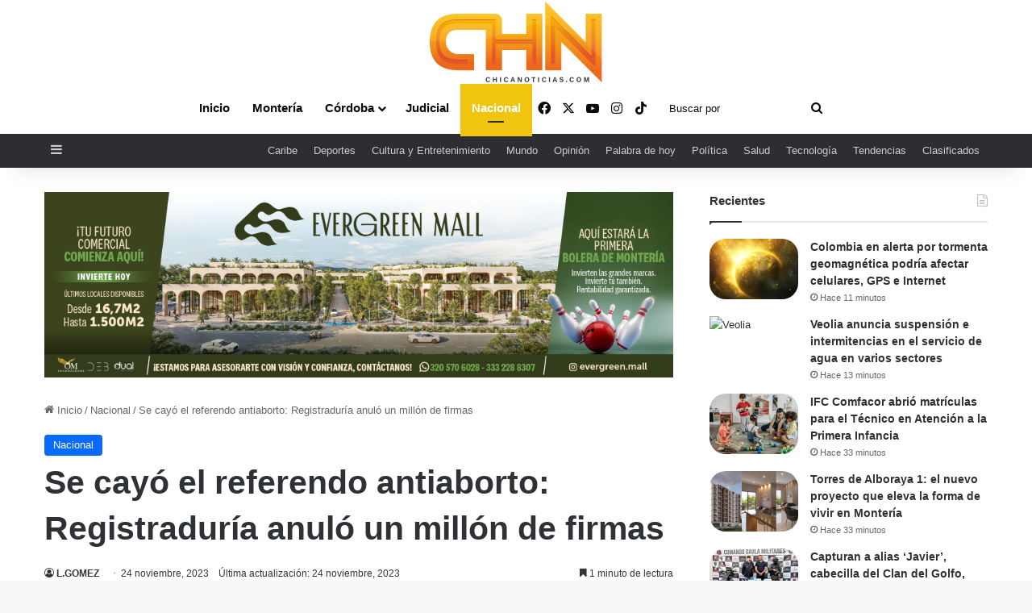

--- FILE ---
content_type: text/html; charset=UTF-8
request_url: https://www.chicanoticias.com/2023/11/24/se-cayo-el-referendo-antiaborto-registraduria-anulo-un-millon-de-firmas/
body_size: 24726
content:
<!DOCTYPE html><html lang="es-CO" class="" data-skin="light" prefix="og: https://ogp.me/ns#"><head><script data-no-optimize="1">var litespeed_docref=sessionStorage.getItem("litespeed_docref");litespeed_docref&&(Object.defineProperty(document,"referrer",{get:function(){return litespeed_docref}}),sessionStorage.removeItem("litespeed_docref"));</script> <meta charset="UTF-8" /><link rel="profile" href="https://gmpg.org/xfn/11" /><title>Se cayó el referendo antiaborto: Registraduría anuló un millón de firmas - Chicanoticias Noticias Líder en Montería, Córdoba y Colombia</title><meta name="robots" content="index, follow, max-snippet:-1, max-video-preview:-1, max-image-preview:large"/><link rel="canonical" href="https://www.chicanoticias.com/2023/11/24/se-cayo-el-referendo-antiaborto-registraduria-anulo-un-millon-de-firmas/" /><meta property="og:locale" content="es_ES" /><meta property="og:type" content="article" /><meta property="og:title" content="Se cayó el referendo antiaborto: Registraduría anuló un millón de firmas - Chicanoticias Noticias Líder en Montería, Córdoba y Colombia" /><meta property="og:description" content="A través de la Resolución 26655 del 16 de noviembre de 2023, la Registraduría Nacional del Estado Civil tomó la decisión de dar por finalizado el trámite de la iniciativa de referendo constitucional en contra del aborto o referendo ‘provida’. Publicidad La propuesta que fue presentada por un comité en el que hacían parte la exconcejal Sara &hellip;" /><meta property="og:url" content="https://www.chicanoticias.com/2023/11/24/se-cayo-el-referendo-antiaborto-registraduria-anulo-un-millon-de-firmas/" /><meta property="og:site_name" content="Chicanoticias.com" /><meta property="article:publisher" content="https://www.facebook.com/ChicaNoticias" /><meta property="article:section" content="Nacional" /><meta property="og:updated_time" content="2023-11-24T16:21:35-05:00" /><meta property="og:image" content="https://www.chicanoticias.com/wp-content/uploads/2023/11/Plantilla-Web-General-CHN-2023-11-24T155734.644.jpg" /><meta property="og:image:secure_url" content="https://www.chicanoticias.com/wp-content/uploads/2023/11/Plantilla-Web-General-CHN-2023-11-24T155734.644.jpg" /><meta property="og:image:width" content="1920" /><meta property="og:image:height" content="1080" /><meta property="og:image:alt" content="Se cayó el referendo antiaborto: Registraduría anuló un millón de firmas" /><meta property="og:image:type" content="image/jpeg" /><meta property="article:published_time" content="2023-11-24T15:58:29-05:00" /><meta property="article:modified_time" content="2023-11-24T16:21:35-05:00" /><meta name="twitter:card" content="summary_large_image" /><meta name="twitter:title" content="Se cayó el referendo antiaborto: Registraduría anuló un millón de firmas - Chicanoticias Noticias Líder en Montería, Córdoba y Colombia" /><meta name="twitter:description" content="A través de la Resolución 26655 del 16 de noviembre de 2023, la Registraduría Nacional del Estado Civil tomó la decisión de dar por finalizado el trámite de la iniciativa de referendo constitucional en contra del aborto o referendo ‘provida’. Publicidad La propuesta que fue presentada por un comité en el que hacían parte la exconcejal Sara &hellip;" /><meta name="twitter:image" content="https://www.chicanoticias.com/wp-content/uploads/2023/11/Plantilla-Web-General-CHN-2023-11-24T155734.644.jpg" /><meta name="twitter:label1" content="Written by" /><meta name="twitter:data1" content="L.GOMEZ" /><meta name="twitter:label2" content="Time to read" /><meta name="twitter:data2" content="1 minuto" /> <script type="application/ld+json" class="rank-math-schema-pro">{"@context":"https://schema.org","@graph":[{"@type":["NewsMediaOrganization","Organization"],"@id":"https://www.chicanoticias.com/#organization","name":"Chicanoticias.com","url":"https://www.chicanoticias.com","sameAs":["https://www.facebook.com/ChicaNoticias"]},{"@type":"WebSite","@id":"https://www.chicanoticias.com/#website","url":"https://www.chicanoticias.com","name":"Chicanoticias.com","alternateName":"Chica Noticias","publisher":{"@id":"https://www.chicanoticias.com/#organization"},"inLanguage":"es-CO"},{"@type":"ImageObject","@id":"https://www.chicanoticias.com/wp-content/uploads/2023/11/Plantilla-Web-General-CHN-2023-11-24T155734.644.jpg","url":"https://www.chicanoticias.com/wp-content/uploads/2023/11/Plantilla-Web-General-CHN-2023-11-24T155734.644.jpg","width":"1920","height":"1080","inLanguage":"es-CO"},{"@type":"BreadcrumbList","@id":"https://www.chicanoticias.com/2023/11/24/se-cayo-el-referendo-antiaborto-registraduria-anulo-un-millon-de-firmas/#breadcrumb","itemListElement":[{"@type":"ListItem","position":"1","item":{"@id":"https://www.chicanoticias.com","name":"Inicio"}},{"@type":"ListItem","position":"2","item":{"@id":"https://www.chicanoticias.com/2023/11/24/se-cayo-el-referendo-antiaborto-registraduria-anulo-un-millon-de-firmas/","name":"Se cay\u00f3 el referendo antiaborto: Registradur\u00eda anul\u00f3 un mill\u00f3n de firmas"}}]},{"@type":"WebPage","@id":"https://www.chicanoticias.com/2023/11/24/se-cayo-el-referendo-antiaborto-registraduria-anulo-un-millon-de-firmas/#webpage","url":"https://www.chicanoticias.com/2023/11/24/se-cayo-el-referendo-antiaborto-registraduria-anulo-un-millon-de-firmas/","name":"Se cay\u00f3 el referendo antiaborto: Registradur\u00eda anul\u00f3 un mill\u00f3n de firmas - Chicanoticias Noticias L\u00edder en Monter\u00eda, C\u00f3rdoba y Colombia","datePublished":"2023-11-24T15:58:29-05:00","dateModified":"2023-11-24T16:21:35-05:00","isPartOf":{"@id":"https://www.chicanoticias.com/#website"},"primaryImageOfPage":{"@id":"https://www.chicanoticias.com/wp-content/uploads/2023/11/Plantilla-Web-General-CHN-2023-11-24T155734.644.jpg"},"inLanguage":"es-CO","breadcrumb":{"@id":"https://www.chicanoticias.com/2023/11/24/se-cayo-el-referendo-antiaborto-registraduria-anulo-un-millon-de-firmas/#breadcrumb"}},{"@type":"Person","@id":"https://www.chicanoticias.com/author/prensa-chn/","name":"L.GOMEZ","url":"https://www.chicanoticias.com/author/prensa-chn/","image":{"@type":"ImageObject","@id":"https://www.chicanoticias.com/wp-content/litespeed/avatar/51418a476f86c1304a2f2fa6e1283bf8.jpg?ver=1768431517","url":"https://www.chicanoticias.com/wp-content/litespeed/avatar/51418a476f86c1304a2f2fa6e1283bf8.jpg?ver=1768431517","caption":"L.GOMEZ","inLanguage":"es-CO"},"worksFor":{"@id":"https://www.chicanoticias.com/#organization"}},{"@type":"NewsArticle","headline":"Se cay\u00f3 el referendo antiaborto: Registradur\u00eda anul\u00f3 un mill\u00f3n de firmas - Chicanoticias Noticias L\u00edder en","datePublished":"2023-11-24T15:58:29-05:00","dateModified":"2023-11-24T16:21:35-05:00","author":{"@id":"https://www.chicanoticias.com/author/prensa-chn/","name":"L.GOMEZ"},"publisher":{"@id":"https://www.chicanoticias.com/#organization"},"description":"A trav\u00e9s de la Resoluci\u00f3n 26655 del 16 de noviembre de 2023,\u00a0la Registradur\u00eda Nacional del Estado Civil tom\u00f3 la decisi\u00f3n de dar por finalizado el tr\u00e1mite de la iniciativa de referendo constitucional en contra del aborto\u00a0o referendo \u2018provida\u2019.","copyrightYear":"2023","copyrightHolder":{"@id":"https://www.chicanoticias.com/#organization"},"name":"Se cay\u00f3 el referendo antiaborto: Registradur\u00eda anul\u00f3 un mill\u00f3n de firmas - Chicanoticias Noticias L\u00edder en","@id":"https://www.chicanoticias.com/2023/11/24/se-cayo-el-referendo-antiaborto-registraduria-anulo-un-millon-de-firmas/#richSnippet","isPartOf":{"@id":"https://www.chicanoticias.com/2023/11/24/se-cayo-el-referendo-antiaborto-registraduria-anulo-un-millon-de-firmas/#webpage"},"image":{"@id":"https://www.chicanoticias.com/wp-content/uploads/2023/11/Plantilla-Web-General-CHN-2023-11-24T155734.644.jpg"},"inLanguage":"es-CO","mainEntityOfPage":{"@id":"https://www.chicanoticias.com/2023/11/24/se-cayo-el-referendo-antiaborto-registraduria-anulo-un-millon-de-firmas/#webpage"}}]}</script> <link rel="alternate" type="application/rss+xml" title="Chicanoticias Noticias Líder en Montería, Córdoba y Colombia &raquo; Feed" href="https://www.chicanoticias.com/feed/" /><link rel="alternate" type="application/rss+xml" title="Chicanoticias Noticias Líder en Montería, Córdoba y Colombia &raquo; RSS de los comentarios" href="https://www.chicanoticias.com/comments/feed/" /><style type="text/css">:root{				
			--tie-preset-gradient-1: linear-gradient(135deg, rgba(6, 147, 227, 1) 0%, rgb(155, 81, 224) 100%);
			--tie-preset-gradient-2: linear-gradient(135deg, rgb(122, 220, 180) 0%, rgb(0, 208, 130) 100%);
			--tie-preset-gradient-3: linear-gradient(135deg, rgba(252, 185, 0, 1) 0%, rgba(255, 105, 0, 1) 100%);
			--tie-preset-gradient-4: linear-gradient(135deg, rgba(255, 105, 0, 1) 0%, rgb(207, 46, 46) 100%);
			--tie-preset-gradient-5: linear-gradient(135deg, rgb(238, 238, 238) 0%, rgb(169, 184, 195) 100%);
			--tie-preset-gradient-6: linear-gradient(135deg, rgb(74, 234, 220) 0%, rgb(151, 120, 209) 20%, rgb(207, 42, 186) 40%, rgb(238, 44, 130) 60%, rgb(251, 105, 98) 80%, rgb(254, 248, 76) 100%);
			--tie-preset-gradient-7: linear-gradient(135deg, rgb(255, 206, 236) 0%, rgb(152, 150, 240) 100%);
			--tie-preset-gradient-8: linear-gradient(135deg, rgb(254, 205, 165) 0%, rgb(254, 45, 45) 50%, rgb(107, 0, 62) 100%);
			--tie-preset-gradient-9: linear-gradient(135deg, rgb(255, 203, 112) 0%, rgb(199, 81, 192) 50%, rgb(65, 88, 208) 100%);
			--tie-preset-gradient-10: linear-gradient(135deg, rgb(255, 245, 203) 0%, rgb(182, 227, 212) 50%, rgb(51, 167, 181) 100%);
			--tie-preset-gradient-11: linear-gradient(135deg, rgb(202, 248, 128) 0%, rgb(113, 206, 126) 100%);
			--tie-preset-gradient-12: linear-gradient(135deg, rgb(2, 3, 129) 0%, rgb(40, 116, 252) 100%);
			--tie-preset-gradient-13: linear-gradient(135deg, #4D34FA, #ad34fa);
			--tie-preset-gradient-14: linear-gradient(135deg, #0057FF, #31B5FF);
			--tie-preset-gradient-15: linear-gradient(135deg, #FF007A, #FF81BD);
			--tie-preset-gradient-16: linear-gradient(135deg, #14111E, #4B4462);
			--tie-preset-gradient-17: linear-gradient(135deg, #F32758, #FFC581);

			
					--main-nav-background: #1f2024;
					--main-nav-secondry-background: rgba(0,0,0,0.2);
					--main-nav-primary-color: #0088ff;
					--main-nav-contrast-primary-color: #FFFFFF;
					--main-nav-text-color: #FFFFFF;
					--main-nav-secondry-text-color: rgba(225,255,255,0.5);
					--main-nav-main-border-color: rgba(255,255,255,0.07);
					--main-nav-secondry-border-color: rgba(255,255,255,0.04);
				--tie-buttons-color: #34495e;--tie-buttons-text: #ffffff;--tie-buttons-hover-color: #02172c;--tie-buttons-hover-text: #FFFFFF;
			}</style><link rel="alternate" title="oEmbed (JSON)" type="application/json+oembed" href="https://www.chicanoticias.com/wp-json/oembed/1.0/embed?url=https%3A%2F%2Fwww.chicanoticias.com%2F2023%2F11%2F24%2Fse-cayo-el-referendo-antiaborto-registraduria-anulo-un-millon-de-firmas%2F" /><link rel="alternate" title="oEmbed (XML)" type="text/xml+oembed" href="https://www.chicanoticias.com/wp-json/oembed/1.0/embed?url=https%3A%2F%2Fwww.chicanoticias.com%2F2023%2F11%2F24%2Fse-cayo-el-referendo-antiaborto-registraduria-anulo-un-millon-de-firmas%2F&#038;format=xml" /><meta name="viewport" content="width=device-width, initial-scale=1.0" />
<style id='wp-img-auto-sizes-contain-inline-css' type='text/css'>img:is([sizes=auto i],[sizes^="auto," i]){contain-intrinsic-size:3000px 1500px}
/*# sourceURL=wp-img-auto-sizes-contain-inline-css */</style><link data-optimized="2" rel="stylesheet" href="https://www.chicanoticias.com/wp-content/litespeed/css/d4e8684c1cb6901f6c16ea97924ae6f4.css?ver=e6cba" /><style id='wp-emoji-styles-inline-css' type='text/css'>img.wp-smiley, img.emoji {
		display: inline !important;
		border: none !important;
		box-shadow: none !important;
		height: 1em !important;
		width: 1em !important;
		margin: 0 0.07em !important;
		vertical-align: -0.1em !important;
		background: none !important;
		padding: 0 !important;
	}
/*# sourceURL=wp-emoji-styles-inline-css */</style><style id='wp-block-library-theme-inline-css' type='text/css'>.wp-block-audio :where(figcaption){color:#555;font-size:13px;text-align:center}.is-dark-theme .wp-block-audio :where(figcaption){color:#ffffffa6}.wp-block-audio{margin:0 0 1em}.wp-block-code{border:1px solid #ccc;border-radius:4px;font-family:Menlo,Consolas,monaco,monospace;padding:.8em 1em}.wp-block-embed :where(figcaption){color:#555;font-size:13px;text-align:center}.is-dark-theme .wp-block-embed :where(figcaption){color:#ffffffa6}.wp-block-embed{margin:0 0 1em}.blocks-gallery-caption{color:#555;font-size:13px;text-align:center}.is-dark-theme .blocks-gallery-caption{color:#ffffffa6}:root :where(.wp-block-image figcaption){color:#555;font-size:13px;text-align:center}.is-dark-theme :root :where(.wp-block-image figcaption){color:#ffffffa6}.wp-block-image{margin:0 0 1em}.wp-block-pullquote{border-bottom:4px solid;border-top:4px solid;color:currentColor;margin-bottom:1.75em}.wp-block-pullquote :where(cite),.wp-block-pullquote :where(footer),.wp-block-pullquote__citation{color:currentColor;font-size:.8125em;font-style:normal;text-transform:uppercase}.wp-block-quote{border-left:.25em solid;margin:0 0 1.75em;padding-left:1em}.wp-block-quote cite,.wp-block-quote footer{color:currentColor;font-size:.8125em;font-style:normal;position:relative}.wp-block-quote:where(.has-text-align-right){border-left:none;border-right:.25em solid;padding-left:0;padding-right:1em}.wp-block-quote:where(.has-text-align-center){border:none;padding-left:0}.wp-block-quote.is-large,.wp-block-quote.is-style-large,.wp-block-quote:where(.is-style-plain){border:none}.wp-block-search .wp-block-search__label{font-weight:700}.wp-block-search__button{border:1px solid #ccc;padding:.375em .625em}:where(.wp-block-group.has-background){padding:1.25em 2.375em}.wp-block-separator.has-css-opacity{opacity:.4}.wp-block-separator{border:none;border-bottom:2px solid;margin-left:auto;margin-right:auto}.wp-block-separator.has-alpha-channel-opacity{opacity:1}.wp-block-separator:not(.is-style-wide):not(.is-style-dots){width:100px}.wp-block-separator.has-background:not(.is-style-dots){border-bottom:none;height:1px}.wp-block-separator.has-background:not(.is-style-wide):not(.is-style-dots){height:2px}.wp-block-table{margin:0 0 1em}.wp-block-table td,.wp-block-table th{word-break:normal}.wp-block-table :where(figcaption){color:#555;font-size:13px;text-align:center}.is-dark-theme .wp-block-table :where(figcaption){color:#ffffffa6}.wp-block-video :where(figcaption){color:#555;font-size:13px;text-align:center}.is-dark-theme .wp-block-video :where(figcaption){color:#ffffffa6}.wp-block-video{margin:0 0 1em}:root :where(.wp-block-template-part.has-background){margin-bottom:0;margin-top:0;padding:1.25em 2.375em}
/*# sourceURL=/wp-includes/css/dist/block-library/theme.min.css */</style><style id='classic-theme-styles-inline-css' type='text/css'>/*! This file is auto-generated */
.wp-block-button__link{color:#fff;background-color:#32373c;border-radius:9999px;box-shadow:none;text-decoration:none;padding:calc(.667em + 2px) calc(1.333em + 2px);font-size:1.125em}.wp-block-file__button{background:#32373c;color:#fff;text-decoration:none}
/*# sourceURL=/wp-includes/css/classic-themes.min.css */</style><style id='pdfp-pdfposter-style-inline-css' type='text/css'>.wp-block-pdfp-pdf-poster{overflow:hidden}.pdfp_wrapper .pdf{position:relative}.pdfp_wrapper.pdfp_popup_enabled .iframe_wrapper{display:none}.pdfp_wrapper.pdfp_popup_enabled .iframe_wrapper:fullscreen{display:block}.pdfp_wrapper .iframe_wrapper{height:100%;width:100%}.pdfp_wrapper .iframe_wrapper:fullscreen iframe{height:100vh!important}.pdfp_wrapper .iframe_wrapper iframe{width:100%}.pdfp_wrapper .iframe_wrapper .close{background:#fff;border:1px solid #ddd;border-radius:3px;color:#222;cursor:pointer;display:none;font-family:sans-serif;font-size:36px;line-height:100%;padding:0 7px;position:absolute;right:12px;top:35px;z-index:9999}.pdfp_wrapper .iframe_wrapper:fullscreen .close{display:block}.pdfp_wrapper .pdfp_fullscreen_close{display:none}.pdfp_wrapper.pdfp_fullscreen_opened .pdfp_fullscreen_close{align-items:center;background:#fff;border-radius:3px;color:#222;cursor:pointer;display:flex;font-size:35px;height:30px;justify-content:center;overflow:hidden;padding-bottom:4px;position:fixed;right:20px;top:20px;width:32px}.pdfp_wrapper.pdfp_fullscreen_opened .pdfp_fullscreen_overlay{background:#2229;height:100%;left:0;position:fixed;top:0;width:100%}.pdfp_wrapper.pdfp_fullscreen_opened .iframe_wrapper{display:block;height:90vh;left:50%;max-width:95%;position:fixed;top:50%;transform:translate(-50%,-50%);width:900px;z-index:99999999999}.pdfp_wrapper iframe{border:none;outline:none}.pdfp-adobe-viewer{border:1px solid #ddd;border-radius:3px;cursor:pointer;outline:none;text-decoration:none}.pdfp_download{margin-right:15px}.cta_wrapper{display:flex;gap:10px;margin-bottom:10px;text-align:left}.cta_wrapper a{text-decoration:none!important}.cta_wrapper button{cursor:pointer}.pdfp_wrapper p{margin:10px 0;text-align:center}.popout-disabled{height:50px;position:absolute;right:12px;top:12px;width:50px}.pdfp_wrapper iframe{border-bottom:10px solid #2a2a2a;box-sizing:border-box;max-width:100%}.ViewSDK_hideOverflow[data-align=center]{margin-left:auto;margin-right:auto}.ViewSDK_hideOverflow[data-align=left]{margin-right:auto}.ViewSDK_hideOverflow[data-align=right]{margin-left:auto}@media screen and (max-width:768px){.pdfp_wrapper iframe{height:calc(100vw + 120px)}}@media screen and (max-width:576px){.cta_wrapper .pdfp_download{margin-bottom:10px;margin-right:0}.cta_wrapper .pdfp_download button{margin-right:0!important}.cta_wrapper{align-items:center;display:flex;flex-direction:column}}.pdfp_social_share{z-index:9999}.pdfp_social_icon_top{margin-bottom:10px}.pdfp_social_icon_bottom,.pdfp_social_icon_top{align-items:center;display:flex;gap:10px;justify-content:center}.pdfp_social_icon_bottom{margin-top:10px}.pdfp_social_icon_left{left:0;top:-40px}.pdfp_social_icon_right{right:0;top:-40px}
.pdfp_wrapper .pdf{position:relative}.pdfp_wrapper .iframe_wrapper{height:100%;width:100%}.pdfp_wrapper .iframe_wrapper:fullscreen iframe{height:100vh!important}.pdfp_wrapper .iframe_wrapper iframe{max-width:100%;width:100%}.pdfp_wrapper .iframe_wrapper .close{background:#fff;border:1px solid #ddd;border-radius:3px;color:#222;cursor:pointer;display:none;font-family:sans-serif;font-size:36px;line-height:100%;padding:0 7px;position:absolute;right:12px;top:35px;z-index:9999}.pdfp_wrapper .iframe_wrapper:fullscreen .close{display:block}.pdfp-adobe-viewer{border:1px solid #ddd;border-radius:3px;cursor:pointer;outline:none;text-decoration:none}.pdfp_download{margin-right:15px}.cta_wrapper{margin-bottom:10px}.pdfp_wrapper p{margin:10px 0;text-align:center}.popout-disabled{height:50px;position:absolute;right:12px;top:12px;width:50px}@media screen and (max-width:768px){.pdfp_wrapper iframe{height:calc(100vw + 120px)}}.ViewSDK_hideOverflow[data-align=center]{margin-left:auto;margin-right:auto}.ViewSDK_hideOverflow[data-align=left]{margin-right:auto}.ViewSDK_hideOverflow[data-align=right]{margin-left:auto}@media screen and (max-width:768px){.pdfp_wrapper iframe{height:calc(100vw + 120px)!important;max-height:100%}}@media screen and (max-width:576px){.cta_wrapper .pdfp_download{margin-bottom:10px;margin-right:0}.cta_wrapper .pdfp_download button{margin-right:0!important}.cta_wrapper{align-items:center;display:flex;flex-direction:column}}.ViewSDK_fullScreenPDFViewer{background-color:#474747}.ViewSDK_fullScreenPDFViewer iframe{background:green;border:none;display:block;height:90%!important;margin:auto;max-width:1320px;position:relative;top:5%;width:90%!important}

/*# sourceURL=https://www.chicanoticias.com/wp-content/plugins/pdf-poster/build/blocks/pdf-poster/view.css */</style><style id='global-styles-inline-css' type='text/css'>:root{--wp--preset--aspect-ratio--square: 1;--wp--preset--aspect-ratio--4-3: 4/3;--wp--preset--aspect-ratio--3-4: 3/4;--wp--preset--aspect-ratio--3-2: 3/2;--wp--preset--aspect-ratio--2-3: 2/3;--wp--preset--aspect-ratio--16-9: 16/9;--wp--preset--aspect-ratio--9-16: 9/16;--wp--preset--color--black: #000000;--wp--preset--color--cyan-bluish-gray: #abb8c3;--wp--preset--color--white: #ffffff;--wp--preset--color--pale-pink: #f78da7;--wp--preset--color--vivid-red: #cf2e2e;--wp--preset--color--luminous-vivid-orange: #ff6900;--wp--preset--color--luminous-vivid-amber: #fcb900;--wp--preset--color--light-green-cyan: #7bdcb5;--wp--preset--color--vivid-green-cyan: #00d084;--wp--preset--color--pale-cyan-blue: #8ed1fc;--wp--preset--color--vivid-cyan-blue: #0693e3;--wp--preset--color--vivid-purple: #9b51e0;--wp--preset--color--global-color: #0088ff;--wp--preset--gradient--vivid-cyan-blue-to-vivid-purple: linear-gradient(135deg,rgb(6,147,227) 0%,rgb(155,81,224) 100%);--wp--preset--gradient--light-green-cyan-to-vivid-green-cyan: linear-gradient(135deg,rgb(122,220,180) 0%,rgb(0,208,130) 100%);--wp--preset--gradient--luminous-vivid-amber-to-luminous-vivid-orange: linear-gradient(135deg,rgb(252,185,0) 0%,rgb(255,105,0) 100%);--wp--preset--gradient--luminous-vivid-orange-to-vivid-red: linear-gradient(135deg,rgb(255,105,0) 0%,rgb(207,46,46) 100%);--wp--preset--gradient--very-light-gray-to-cyan-bluish-gray: linear-gradient(135deg,rgb(238,238,238) 0%,rgb(169,184,195) 100%);--wp--preset--gradient--cool-to-warm-spectrum: linear-gradient(135deg,rgb(74,234,220) 0%,rgb(151,120,209) 20%,rgb(207,42,186) 40%,rgb(238,44,130) 60%,rgb(251,105,98) 80%,rgb(254,248,76) 100%);--wp--preset--gradient--blush-light-purple: linear-gradient(135deg,rgb(255,206,236) 0%,rgb(152,150,240) 100%);--wp--preset--gradient--blush-bordeaux: linear-gradient(135deg,rgb(254,205,165) 0%,rgb(254,45,45) 50%,rgb(107,0,62) 100%);--wp--preset--gradient--luminous-dusk: linear-gradient(135deg,rgb(255,203,112) 0%,rgb(199,81,192) 50%,rgb(65,88,208) 100%);--wp--preset--gradient--pale-ocean: linear-gradient(135deg,rgb(255,245,203) 0%,rgb(182,227,212) 50%,rgb(51,167,181) 100%);--wp--preset--gradient--electric-grass: linear-gradient(135deg,rgb(202,248,128) 0%,rgb(113,206,126) 100%);--wp--preset--gradient--midnight: linear-gradient(135deg,rgb(2,3,129) 0%,rgb(40,116,252) 100%);--wp--preset--font-size--small: 13px;--wp--preset--font-size--medium: 20px;--wp--preset--font-size--large: 36px;--wp--preset--font-size--x-large: 42px;--wp--preset--spacing--20: 0.44rem;--wp--preset--spacing--30: 0.67rem;--wp--preset--spacing--40: 1rem;--wp--preset--spacing--50: 1.5rem;--wp--preset--spacing--60: 2.25rem;--wp--preset--spacing--70: 3.38rem;--wp--preset--spacing--80: 5.06rem;--wp--preset--shadow--natural: 6px 6px 9px rgba(0, 0, 0, 0.2);--wp--preset--shadow--deep: 12px 12px 50px rgba(0, 0, 0, 0.4);--wp--preset--shadow--sharp: 6px 6px 0px rgba(0, 0, 0, 0.2);--wp--preset--shadow--outlined: 6px 6px 0px -3px rgb(255, 255, 255), 6px 6px rgb(0, 0, 0);--wp--preset--shadow--crisp: 6px 6px 0px rgb(0, 0, 0);}:where(.is-layout-flex){gap: 0.5em;}:where(.is-layout-grid){gap: 0.5em;}body .is-layout-flex{display: flex;}.is-layout-flex{flex-wrap: wrap;align-items: center;}.is-layout-flex > :is(*, div){margin: 0;}body .is-layout-grid{display: grid;}.is-layout-grid > :is(*, div){margin: 0;}:where(.wp-block-columns.is-layout-flex){gap: 2em;}:where(.wp-block-columns.is-layout-grid){gap: 2em;}:where(.wp-block-post-template.is-layout-flex){gap: 1.25em;}:where(.wp-block-post-template.is-layout-grid){gap: 1.25em;}.has-black-color{color: var(--wp--preset--color--black) !important;}.has-cyan-bluish-gray-color{color: var(--wp--preset--color--cyan-bluish-gray) !important;}.has-white-color{color: var(--wp--preset--color--white) !important;}.has-pale-pink-color{color: var(--wp--preset--color--pale-pink) !important;}.has-vivid-red-color{color: var(--wp--preset--color--vivid-red) !important;}.has-luminous-vivid-orange-color{color: var(--wp--preset--color--luminous-vivid-orange) !important;}.has-luminous-vivid-amber-color{color: var(--wp--preset--color--luminous-vivid-amber) !important;}.has-light-green-cyan-color{color: var(--wp--preset--color--light-green-cyan) !important;}.has-vivid-green-cyan-color{color: var(--wp--preset--color--vivid-green-cyan) !important;}.has-pale-cyan-blue-color{color: var(--wp--preset--color--pale-cyan-blue) !important;}.has-vivid-cyan-blue-color{color: var(--wp--preset--color--vivid-cyan-blue) !important;}.has-vivid-purple-color{color: var(--wp--preset--color--vivid-purple) !important;}.has-black-background-color{background-color: var(--wp--preset--color--black) !important;}.has-cyan-bluish-gray-background-color{background-color: var(--wp--preset--color--cyan-bluish-gray) !important;}.has-white-background-color{background-color: var(--wp--preset--color--white) !important;}.has-pale-pink-background-color{background-color: var(--wp--preset--color--pale-pink) !important;}.has-vivid-red-background-color{background-color: var(--wp--preset--color--vivid-red) !important;}.has-luminous-vivid-orange-background-color{background-color: var(--wp--preset--color--luminous-vivid-orange) !important;}.has-luminous-vivid-amber-background-color{background-color: var(--wp--preset--color--luminous-vivid-amber) !important;}.has-light-green-cyan-background-color{background-color: var(--wp--preset--color--light-green-cyan) !important;}.has-vivid-green-cyan-background-color{background-color: var(--wp--preset--color--vivid-green-cyan) !important;}.has-pale-cyan-blue-background-color{background-color: var(--wp--preset--color--pale-cyan-blue) !important;}.has-vivid-cyan-blue-background-color{background-color: var(--wp--preset--color--vivid-cyan-blue) !important;}.has-vivid-purple-background-color{background-color: var(--wp--preset--color--vivid-purple) !important;}.has-black-border-color{border-color: var(--wp--preset--color--black) !important;}.has-cyan-bluish-gray-border-color{border-color: var(--wp--preset--color--cyan-bluish-gray) !important;}.has-white-border-color{border-color: var(--wp--preset--color--white) !important;}.has-pale-pink-border-color{border-color: var(--wp--preset--color--pale-pink) !important;}.has-vivid-red-border-color{border-color: var(--wp--preset--color--vivid-red) !important;}.has-luminous-vivid-orange-border-color{border-color: var(--wp--preset--color--luminous-vivid-orange) !important;}.has-luminous-vivid-amber-border-color{border-color: var(--wp--preset--color--luminous-vivid-amber) !important;}.has-light-green-cyan-border-color{border-color: var(--wp--preset--color--light-green-cyan) !important;}.has-vivid-green-cyan-border-color{border-color: var(--wp--preset--color--vivid-green-cyan) !important;}.has-pale-cyan-blue-border-color{border-color: var(--wp--preset--color--pale-cyan-blue) !important;}.has-vivid-cyan-blue-border-color{border-color: var(--wp--preset--color--vivid-cyan-blue) !important;}.has-vivid-purple-border-color{border-color: var(--wp--preset--color--vivid-purple) !important;}.has-vivid-cyan-blue-to-vivid-purple-gradient-background{background: var(--wp--preset--gradient--vivid-cyan-blue-to-vivid-purple) !important;}.has-light-green-cyan-to-vivid-green-cyan-gradient-background{background: var(--wp--preset--gradient--light-green-cyan-to-vivid-green-cyan) !important;}.has-luminous-vivid-amber-to-luminous-vivid-orange-gradient-background{background: var(--wp--preset--gradient--luminous-vivid-amber-to-luminous-vivid-orange) !important;}.has-luminous-vivid-orange-to-vivid-red-gradient-background{background: var(--wp--preset--gradient--luminous-vivid-orange-to-vivid-red) !important;}.has-very-light-gray-to-cyan-bluish-gray-gradient-background{background: var(--wp--preset--gradient--very-light-gray-to-cyan-bluish-gray) !important;}.has-cool-to-warm-spectrum-gradient-background{background: var(--wp--preset--gradient--cool-to-warm-spectrum) !important;}.has-blush-light-purple-gradient-background{background: var(--wp--preset--gradient--blush-light-purple) !important;}.has-blush-bordeaux-gradient-background{background: var(--wp--preset--gradient--blush-bordeaux) !important;}.has-luminous-dusk-gradient-background{background: var(--wp--preset--gradient--luminous-dusk) !important;}.has-pale-ocean-gradient-background{background: var(--wp--preset--gradient--pale-ocean) !important;}.has-electric-grass-gradient-background{background: var(--wp--preset--gradient--electric-grass) !important;}.has-midnight-gradient-background{background: var(--wp--preset--gradient--midnight) !important;}.has-small-font-size{font-size: var(--wp--preset--font-size--small) !important;}.has-medium-font-size{font-size: var(--wp--preset--font-size--medium) !important;}.has-large-font-size{font-size: var(--wp--preset--font-size--large) !important;}.has-x-large-font-size{font-size: var(--wp--preset--font-size--x-large) !important;}
:where(.wp-block-post-template.is-layout-flex){gap: 1.25em;}:where(.wp-block-post-template.is-layout-grid){gap: 1.25em;}
:where(.wp-block-term-template.is-layout-flex){gap: 1.25em;}:where(.wp-block-term-template.is-layout-grid){gap: 1.25em;}
:where(.wp-block-columns.is-layout-flex){gap: 2em;}:where(.wp-block-columns.is-layout-grid){gap: 2em;}
:root :where(.wp-block-pullquote){font-size: 1.5em;line-height: 1.6;}
/*# sourceURL=global-styles-inline-css */</style><style id='ez-toc-inline-css' type='text/css'>div#ez-toc-container .ez-toc-title {font-size: 120%;}div#ez-toc-container .ez-toc-title {font-weight: 500;}div#ez-toc-container ul li , div#ez-toc-container ul li a {font-size: 95%;}div#ez-toc-container ul li , div#ez-toc-container ul li a {font-weight: 500;}div#ez-toc-container nav ul ul li {font-size: 90%;}.ez-toc-box-title {font-weight: bold; margin-bottom: 10px; text-align: center; text-transform: uppercase; letter-spacing: 1px; color: #666; padding-bottom: 5px;position:absolute;top:-4%;left:5%;background-color: inherit;transition: top 0.3s ease;}.ez-toc-box-title.toc-closed {top:-25%;}
.ez-toc-container-direction {direction: ltr;}.ez-toc-counter ul{counter-reset: item ;}.ez-toc-counter nav ul li a::before {content: counters(item, '.', decimal) '. ';display: inline-block;counter-increment: item;flex-grow: 0;flex-shrink: 0;margin-right: .2em; float: left; }.ez-toc-widget-direction {direction: ltr;}.ez-toc-widget-container ul{counter-reset: item ;}.ez-toc-widget-container nav ul li a::before {content: counters(item, '.', decimal) '. ';display: inline-block;counter-increment: item;flex-grow: 0;flex-shrink: 0;margin-right: .2em; float: left; }
/*# sourceURL=ez-toc-inline-css */</style><style id='sib-front-css-inline-css' type='text/css'>.wf-active .logo-text,.wf-active h1,.wf-active h2,.wf-active h3,.wf-active h4,.wf-active h5,.wf-active h6,.wf-active .the-subtitle{font-family: 'Poppins';}#main-nav .main-menu > ul > li > a{font-size: 15px;}.entry-header .entry-sub-title{font-size: 24px;}#the-post .entry-content,#the-post .entry-content p{font-size: 18px;}#header-notification-bar{background: var( --tie-preset-gradient-13 );}#top-nav,.search-in-top-nav{--tie-buttons-color: #f1c40f;--tie-buttons-border-color: #f1c40f;--tie-buttons-text: #FFFFFF;--tie-buttons-hover-color: #d3a600;}#top-nav a:hover,#top-nav .menu li:hover > a,#top-nav .menu > .tie-current-menu > a,#top-nav .components > li:hover > a,#top-nav .components #search-submit:hover,#autocomplete-suggestions.search-in-top-nav .post-title a:hover{color: #f1c40f;}#main-nav .main-menu-wrapper,#main-nav .menu-sub-content,#main-nav .comp-sub-menu,#main-nav ul.cats-vertical li a.is-active,#main-nav ul.cats-vertical li a:hover,#autocomplete-suggestions.search-in-main-nav{background-color: #ffffff;}#main-nav{border-width: 0;}#theme-header #main-nav:not(.fixed-nav){bottom: 0;}#main-nav .icon-basecloud-bg:after{color: #ffffff;}#autocomplete-suggestions.search-in-main-nav{border-color: rgba(0,0,0,0.07);}.main-nav-boxed #main-nav .main-menu-wrapper{border-width: 0;}#main-nav a:not(:hover),#main-nav a.social-link:not(:hover) span,#main-nav .dropdown-social-icons li a span,#autocomplete-suggestions.search-in-main-nav a{color: #0a0a0a;}.main-nav,.search-in-main-nav{--main-nav-primary-color: #f1c40f;--tie-buttons-color: #f1c40f;--tie-buttons-border-color: #f1c40f;--tie-buttons-text: #FFFFFF;--tie-buttons-hover-color: #d3a600;}#main-nav .mega-links-head:after,#main-nav .cats-horizontal a.is-active,#main-nav .cats-horizontal a:hover,#main-nav .spinner > div{background-color: #f1c40f;}#main-nav .menu ul li:hover > a,#main-nav .menu ul li.current-menu-item:not(.mega-link-column) > a,#main-nav .components a:hover,#main-nav .components > li:hover > a,#main-nav #search-submit:hover,#main-nav .cats-vertical a.is-active,#main-nav .cats-vertical a:hover,#main-nav .mega-menu .post-meta a:hover,#main-nav .mega-menu .post-box-title a:hover,#autocomplete-suggestions.search-in-main-nav a:hover,#main-nav .spinner-circle:after{color: #f1c40f;}#main-nav .menu > li.tie-current-menu > a,#main-nav .menu > li:hover > a,.theme-header #main-nav .mega-menu .cats-horizontal a.is-active,.theme-header #main-nav .mega-menu .cats-horizontal a:hover{color: #FFFFFF;}#main-nav .menu > li.tie-current-menu > a:before,#main-nav .menu > li:hover > a:before{border-top-color: #FFFFFF;}#main-nav,#main-nav input,#main-nav #search-submit,#main-nav .fa-spinner,#main-nav .comp-sub-menu,#main-nav .tie-weather-widget{color: #0a0a0a;}#main-nav input::-moz-placeholder{color: #0a0a0a;}#main-nav input:-moz-placeholder{color: #0a0a0a;}#main-nav input:-ms-input-placeholder{color: #0a0a0a;}#main-nav input::-webkit-input-placeholder{color: #0a0a0a;}#main-nav .mega-menu .post-meta,#main-nav .mega-menu .post-meta a,#autocomplete-suggestions.search-in-main-nav .post-meta{color: rgba(10,10,10,0.6);}#main-nav .weather-icon .icon-cloud,#main-nav .weather-icon .icon-basecloud-bg,#main-nav .weather-icon .icon-cloud-behind{color: #0a0a0a !important;}.tie-cat-10240,.tie-cat-item-10240 > span{background-color:#e67e22 !important;color:#FFFFFF !important;}.tie-cat-10240:after{border-top-color:#e67e22 !important;}.tie-cat-10240:hover{background-color:#c86004 !important;}.tie-cat-10240:hover:after{border-top-color:#c86004 !important;}.tie-cat-10248,.tie-cat-item-10248 > span{background-color:#2ecc71 !important;color:#FFFFFF !important;}.tie-cat-10248:after{border-top-color:#2ecc71 !important;}.tie-cat-10248:hover{background-color:#10ae53 !important;}.tie-cat-10248:hover:after{border-top-color:#10ae53 !important;}.tie-cat-10251,.tie-cat-item-10251 > span{background-color:#9b59b6 !important;color:#FFFFFF !important;}.tie-cat-10251:after{border-top-color:#9b59b6 !important;}.tie-cat-10251:hover{background-color:#7d3b98 !important;}.tie-cat-10251:hover:after{border-top-color:#7d3b98 !important;}.tie-cat-10253,.tie-cat-item-10253 > span{background-color:#34495e !important;color:#FFFFFF !important;}.tie-cat-10253:after{border-top-color:#34495e !important;}.tie-cat-10253:hover{background-color:#162b40 !important;}.tie-cat-10253:hover:after{border-top-color:#162b40 !important;}.tie-cat-10256,.tie-cat-item-10256 > span{background-color:#795548 !important;color:#FFFFFF !important;}.tie-cat-10256:after{border-top-color:#795548 !important;}.tie-cat-10256:hover{background-color:#5b372a !important;}.tie-cat-10256:hover:after{border-top-color:#5b372a !important;}.tie-cat-10257,.tie-cat-item-10257 > span{background-color:#4CAF50 !important;color:#FFFFFF !important;}.tie-cat-10257:after{border-top-color:#4CAF50 !important;}.tie-cat-10257:hover{background-color:#2e9132 !important;}.tie-cat-10257:hover:after{border-top-color:#2e9132 !important;}.side-aside.dark-skin a.remove:not(:hover)::before,#mobile-social-icons .social-icons-item a:not(:hover) span{color: #34495e!important;}.mobile-header-components li.custom-menu-link > a,#mobile-menu-icon .menu-text{color: #34495e!important;}#mobile-menu-icon .nav-icon,#mobile-menu-icon .nav-icon:before,#mobile-menu-icon .nav-icon:after{background-color: #34495e!important;}@media (max-width: 991px){#theme-header.has-normal-width-logo #logo img {width:150px !important;max-width:100% !important;height: auto !important;max-height: 200px !important;}}
/*# sourceURL=sib-front-css-inline-css */</style><script type="litespeed/javascript" data-src="https://www.chicanoticias.com/wp-includes/js/jquery/jquery.min.js?ver=3.7.1" id="jquery-core-js"></script> <script id="sib-front-js-js-extra" type="litespeed/javascript">var sibErrMsg={"invalidMail":"Please fill out valid email address","requiredField":"Please fill out required fields","invalidDateFormat":"Please fill out valid date format","invalidSMSFormat":"Please fill out valid phone number"};var ajax_sib_front_object={"ajax_url":"https://www.chicanoticias.com/wp-admin/admin-ajax.php","ajax_nonce":"2662c9d962","flag_url":"https://www.chicanoticias.com/wp-content/plugins/mailin/img/flags/"}</script> <link rel="https://api.w.org/" href="https://www.chicanoticias.com/wp-json/" /><link rel="alternate" title="JSON" type="application/json" href="https://www.chicanoticias.com/wp-json/wp/v2/posts/320151" /><link rel="EditURI" type="application/rsd+xml" title="RSD" href="https://www.chicanoticias.com/xmlrpc.php?rsd" /><meta name="generator" content="WordPress 6.9" /><link rel='shortlink' href='https://www.chicanoticias.com/?p=320151' /><style></style><meta http-equiv="X-UA-Compatible" content="IE=edge"><meta name="generator" content="Elementor 3.34.2; features: additional_custom_breakpoints; settings: css_print_method-external, google_font-enabled, font_display-swap"> <script type="litespeed/javascript" data-src="https://cdn.brevo.com/js/sdk-loader.js"></script> <script type="litespeed/javascript">window.Brevo=window.Brevo||[];window.Brevo.push(['init',{"client_key":"91kzt69qgfb6ehygoahd575f","email_id":null,"push":{"customDomain":"https:\/\/www.chicanoticias.com\/wp-content\/plugins\/mailin\/"},"service_worker_url":"wonderpush-worker-loader.min.js?webKey=6cce2582eb8de5906a5662b3c6240eb0e0548f32480d3872dc83a79db0a3fa86","frame_url":"brevo-frame.html"}])</script><script type="litespeed/javascript" data-src="https://cdn.by.wonderpush.com/sdk/1.1/wonderpush-loader.min.js"></script> <script type="litespeed/javascript">window.WonderPush=window.WonderPush||[];window.WonderPush.push(['init',{"customDomain":"https:\/\/www.chicanoticias.com\/wp-content\/plugins\/mailin\/","serviceWorkerUrl":"wonderpush-worker-loader.min.js?webKey=6cce2582eb8de5906a5662b3c6240eb0e0548f32480d3872dc83a79db0a3fa86","frameUrl":"wonderpush.min.html","webKey":"6cce2582eb8de5906a5662b3c6240eb0e0548f32480d3872dc83a79db0a3fa86"}])</script> <style>.e-con.e-parent:nth-of-type(n+4):not(.e-lazyloaded):not(.e-no-lazyload),
				.e-con.e-parent:nth-of-type(n+4):not(.e-lazyloaded):not(.e-no-lazyload) * {
					background-image: none !important;
				}
				@media screen and (max-height: 1024px) {
					.e-con.e-parent:nth-of-type(n+3):not(.e-lazyloaded):not(.e-no-lazyload),
					.e-con.e-parent:nth-of-type(n+3):not(.e-lazyloaded):not(.e-no-lazyload) * {
						background-image: none !important;
					}
				}
				@media screen and (max-height: 640px) {
					.e-con.e-parent:nth-of-type(n+2):not(.e-lazyloaded):not(.e-no-lazyload),
					.e-con.e-parent:nth-of-type(n+2):not(.e-lazyloaded):not(.e-no-lazyload) * {
						background-image: none !important;
					}
				}</style> <script type="litespeed/javascript" data-src="https://cache.consentframework.com/js/pa/24051/c/oZ2mY/stub" referrerpolicy="unsafe-url" charset="utf-8"></script> <script type="litespeed/javascript" data-src="https://choices.consentframework.com/js/pa/24051/c/oZ2mY/cmp" referrerpolicy="unsafe-url" charset="utf-8"></script>  <script type="litespeed/javascript" data-src="https://www.googletagmanager.com/gtag/js?id=G-NR6C9FGCHC"></script> <script type="litespeed/javascript">window.dataLayer=window.dataLayer||[];function gtag(){dataLayer.push(arguments)}
gtag('js',new Date());gtag('config','G-NR6C9FGCHC')</script> <script type="litespeed/javascript" data-src="https://jsc.mgid.com/site/709515.js"></script><link rel="icon" href="https://www.chicanoticias.com/wp-content/uploads/2024/03/cropped-logo-32x32.jpg" sizes="32x32" /><link rel="icon" href="https://www.chicanoticias.com/wp-content/uploads/2024/03/cropped-logo-192x192.jpg" sizes="192x192" /><link rel="apple-touch-icon" href="https://www.chicanoticias.com/wp-content/uploads/2024/03/cropped-logo-180x180.jpg" /><meta name="msapplication-TileImage" content="https://www.chicanoticias.com/wp-content/uploads/2024/03/cropped-logo-270x270.jpg" /><style type="text/css" id="wp-custom-css">.slide {
	padding-bottom: 20px;
}

.grid-item {
	border-radius: 20px;
	padding: 0;
}

.wp-post-image {
	border-radius: 20px;
}

.post-thumb {
	background: none;
}
.wp-post-image {
		border-radius: 20px;
}

.post-thumb::after {
		border-radius: 20px;
}

img[src="https://www.chicanoticias.com/wp-content/uploads/2026/01/PANTALLAS-3328X1248-PIXELES-CONCIERTO-CIENAGA-DE-ORO-SENADO-Y-CAMARA-scaled.jpg"] {
  border-radius: 20px;
}

a[href="https://urra.com.co/"] img {
  border-radius: 10px;
}

img[src="https://www.chicanoticias.com/wp-content/uploads/2025/12/OS-7370-Anticontrabando-2025-1080x170px.png"] {
	border-radius: 10px;
}</style></head><body id="tie-body" class="wp-singular post-template-default single single-post postid-320151 single-format-standard wp-theme-jannah wrapper-has-shadow block-head-1 magazine2 is-thumb-overlay-disabled is-desktop is-header-layout-2 sidebar-right has-sidebar post-layout-1 narrow-title-narrow-media hide_breaking_news hide_read_more_buttons hide_share_post_top hide_post_newsletter hide_read_next hide_post_authorbio hide_sidebars elementor-default elementor-kit-288016"><div class="background-overlay"><div id="tie-container" class="site tie-container"><div id="tie-wrapper"><header id="theme-header" class="theme-header header-layout-2 main-nav-dark main-nav-default-dark main-nav-below main-nav-boxed no-stream-item top-nav-active top-nav-dark top-nav-default-dark top-nav-below top-nav-below-main-nav has-shadow has-normal-width-logo mobile-header-centered"><div class="container header-container"><div class="tie-row logo-row"><div class="logo-wrapper"><div class="tie-col-md-4 logo-container clearfix"><div id="mobile-header-components-area_1" class="mobile-header-components"><ul class="components"><li class="mobile-component_menu custom-menu-link"><a href="#" id="mobile-menu-icon" class=""><span class="tie-mobile-menu-icon nav-icon is-layout-1"></span><span class="screen-reader-text">Menú</span></a></li></ul></div><div id="logo" class="image-logo" style="margin-top: 2px; margin-bottom: 2px;">
<a title="Chicanoticias Noticias Líder en Montería, Córdoba y Colombia" href="https://www.chicanoticias.com/">
<picture class="tie-logo-default tie-logo-picture">
<source class="tie-logo-source-default tie-logo-source" srcset="https://www.chicanoticias.com/wp-content/uploads/2024/03/cropped-cropped-Logo-CHN_1.png">
<img class="tie-logo-img-default tie-logo-img" src="https://www.chicanoticias.com/wp-content/uploads/2024/03/cropped-cropped-Logo-CHN_1.png" alt="Chicanoticias Noticias Líder en Montería, Córdoba y Colombia" width="214" height="100" style="max-height:100px; width: auto;" />
</picture>
</a></div><div id="mobile-header-components-area_2" class="mobile-header-components"><ul class="components"><li class="mobile-component_search custom-menu-link">
<a href="#" class="tie-search-trigger-mobile">
<span class="tie-icon-search tie-search-icon" aria-hidden="true"></span>
<span class="screen-reader-text">Buscar por</span>
</a></li></ul></div></div></div></div></div><div class="main-nav-wrapper"><nav id="main-nav"  class="main-nav header-nav menu-style-default menu-style-solid-bg"  aria-label="Primary Navigation"><div class="container"><div class="main-menu-wrapper"><div id="menu-components-wrap"><div id="sticky-logo" class="image-logo">
<a title="Chicanoticias Noticias Líder en Montería, Córdoba y Colombia" href="https://www.chicanoticias.com/">
<picture class="tie-logo-default tie-logo-picture">
<source class="tie-logo-source-default tie-logo-source" srcset="https://www.chicanoticias.com/wp-content/uploads/2024/03/cropped-cropped-Logo-CHN_1.png">
<img class="tie-logo-img-default tie-logo-img" src="https://www.chicanoticias.com/wp-content/uploads/2024/03/cropped-cropped-Logo-CHN_1.png" alt="Chicanoticias Noticias Líder en Montería, Córdoba y Colombia"  />
</picture>
</a></div><div class="flex-placeholder"></div><div class="main-menu main-menu-wrap"><div id="main-nav-menu" class="main-menu header-menu"><ul id="menu-menu-1" class="menu"><li id="menu-item-270817" class="menu-item menu-item-type-custom menu-item-object-custom menu-item-270817"><a href="https://chicanoticias.com/">Inicio</a></li><li id="menu-item-21" class="menu-item menu-item-type-taxonomy menu-item-object-category menu-item-21"><a href="https://www.chicanoticias.com/category/cordoba/monteria/">Montería</a></li><li id="menu-item-19" class="menu-item menu-item-type-taxonomy menu-item-object-category menu-item-19 mega-menu mega-cat mega-menu-posts " data-id="4" ><a href="https://www.chicanoticias.com/category/cordoba/">Córdoba</a><div class="mega-menu-block menu-sub-content"  ><div class="mega-menu-content"><div class="mega-cat-wrapper"><ul class="mega-cat-sub-categories cats-vertical"><li class="mega-all-link"><a href="https://www.chicanoticias.com/category/cordoba/" class="is-active is-loaded mega-sub-cat" data-id="4">Todos</a></li><li class="mega-sub-cat-5635"><a href="https://www.chicanoticias.com/category/cordoba/alto-sinu/" class="mega-sub-cat"  data-id="5635">Alto Sinú</a></li><li class="mega-sub-cat-5636"><a href="https://www.chicanoticias.com/category/cordoba/bajo-sinu/" class="mega-sub-cat"  data-id="5636">Bajo Sinú</a></li><li class="mega-sub-cat-3"><a href="https://www.chicanoticias.com/category/cordoba/monteria/" class="mega-sub-cat"  data-id="3">Montería</a></li><li class="mega-sub-cat-5637"><a href="https://www.chicanoticias.com/category/cordoba/san-jorge/" class="mega-sub-cat"  data-id="5637">San Jorge</a></li><li class="mega-sub-cat-5634"><a href="https://www.chicanoticias.com/category/cordoba/zona-costanera/" class="mega-sub-cat"  data-id="5634">Zona Costanera</a></li><li class="mega-sub-cat-5633"><a href="https://www.chicanoticias.com/category/cordoba/zona-sabana/" class="mega-sub-cat"  data-id="5633">Zona sabana</a></li></ul><div class="mega-cat-content mega-cat-sub-exists vertical-posts"><div class="mega-ajax-content mega-cat-posts-container clearfix"></div></div></div></div></div></li><li id="menu-item-27" class="menu-item menu-item-type-taxonomy menu-item-object-category menu-item-27"><a href="https://www.chicanoticias.com/category/judicial/">Judicial</a></li><li id="menu-item-29" class="menu-item menu-item-type-taxonomy menu-item-object-category current-post-ancestor current-menu-parent current-post-parent menu-item-29 tie-current-menu"><a href="https://www.chicanoticias.com/category/nacional/">Nacional</a></li></ul></div></div><ul class="components"><li class="social-icons-item"><a class="social-link facebook-social-icon" rel="external noopener nofollow" target="_blank" href="https://www.facebook.com/ChicaNoticias"><span class="tie-social-icon tie-icon-facebook"></span><span class="screen-reader-text">Facebook</span></a></li><li class="social-icons-item"><a class="social-link twitter-social-icon" rel="external noopener nofollow" target="_blank" href="https://twitter.com/CHICANOTICIAS1"><span class="tie-social-icon tie-icon-twitter"></span><span class="screen-reader-text">X</span></a></li><li class="social-icons-item"><a class="social-link youtube-social-icon" rel="external noopener nofollow" target="_blank" href="https://www.youtube.com/@chicanoticias1126"><span class="tie-social-icon tie-icon-youtube"></span><span class="screen-reader-text">YouTube</span></a></li><li class="social-icons-item"><a class="social-link instagram-social-icon" rel="external noopener nofollow" target="_blank" href="https://www.instagram.com/chicanoticias/"><span class="tie-social-icon tie-icon-instagram"></span><span class="screen-reader-text">Instagram</span></a></li><li class="social-icons-item"><a class="social-link tiktok-social-icon" rel="external noopener nofollow" target="_blank" href="https://www.tiktok.com/@chicanoticias"><span class="tie-social-icon tie-icon-tiktok"></span><span class="screen-reader-text">TikTok</span></a></li><li class="search-bar menu-item custom-menu-link" aria-label="Search"><form method="get" id="search" action="https://www.chicanoticias.com/">
<input id="search-input"  inputmode="search" type="text" name="s" title="Buscar por" placeholder="Buscar por" />
<button id="search-submit" type="submit">
<span class="tie-icon-search tie-search-icon" aria-hidden="true"></span>
<span class="screen-reader-text">Buscar por</span>
</button></form></li></ul></div></div></div></nav></div><nav id="top-nav"  class="has-components-menu top-nav header-nav" aria-label="Secondary Navigation"><div class="container"><div class="topbar-wrapper"><div class="tie-alignleft"><ul class="components"><li class="side-aside-nav-icon menu-item custom-menu-link">
<a href="#">
<span class="tie-icon-navicon" aria-hidden="true"></span>
<span class="screen-reader-text">Sidebar</span>
</a></li></ul></div><div class="tie-alignright"><div class="top-menu header-menu"><ul id="menu-menu2" class="menu"><li id="menu-item-338754" class="menu-item menu-item-type-taxonomy menu-item-object-category menu-item-338754"><a href="https://www.chicanoticias.com/category/caribe/">Caribe</a></li><li id="menu-item-338757" class="menu-item menu-item-type-taxonomy menu-item-object-category menu-item-338757"><a href="https://www.chicanoticias.com/category/deportes/">Deportes</a></li><li id="menu-item-338758" class="menu-item menu-item-type-taxonomy menu-item-object-category menu-item-338758"><a href="https://www.chicanoticias.com/category/entretenimiento/">Cultura y Entretenimiento</a></li><li id="menu-item-338759" class="menu-item menu-item-type-taxonomy menu-item-object-category menu-item-338759"><a href="https://www.chicanoticias.com/category/mundo/">Mundo</a></li><li id="menu-item-338760" class="menu-item menu-item-type-taxonomy menu-item-object-category menu-item-338760"><a href="https://www.chicanoticias.com/category/opinion/">Opinión</a></li><li id="menu-item-338761" class="menu-item menu-item-type-taxonomy menu-item-object-category menu-item-338761"><a href="https://www.chicanoticias.com/category/palabra-de-hoy/">Palabra de hoy</a></li><li id="menu-item-338762" class="menu-item menu-item-type-taxonomy menu-item-object-category menu-item-338762"><a href="https://www.chicanoticias.com/category/politica/">Política</a></li><li id="menu-item-338763" class="menu-item menu-item-type-taxonomy menu-item-object-category menu-item-338763"><a href="https://www.chicanoticias.com/category/salud/">Salud</a></li><li id="menu-item-338764" class="menu-item menu-item-type-taxonomy menu-item-object-category menu-item-338764"><a href="https://www.chicanoticias.com/category/tecnologia/">Tecnología</a></li><li id="menu-item-338765" class="menu-item menu-item-type-taxonomy menu-item-object-category menu-item-338765"><a href="https://www.chicanoticias.com/category/tendencias/">Tendencias</a></li><li id="menu-item-461845" class="menu-item menu-item-type-post_type menu-item-object-page menu-item-461845"><a href="https://www.chicanoticias.com/clasificados/">Clasificados</a></li></ul></div></div></div></div></nav></header><div id="content" class="site-content container"><div id="main-content-row" class="tie-row main-content-row"><div class="main-content tie-col-md-8 tie-col-xs-12" role="main"><div class="stream-item stream-item-above-post">
<a href="https://www.instagram.com/evergreen.mall/" title="" target="_blank" >
<img src="https://www.chicanoticias.com/wp-content/uploads/2025/09/VALLA-AEROPUERTO-FINAL-EM.png" alt="" width="728" height="91" />
</a></div><article id="the-post" class="container-wrapper post-content tie-standard"><header class="entry-header-outer"><nav id="breadcrumb"><a href="https://www.chicanoticias.com/"><span class="tie-icon-home" aria-hidden="true"></span> Inicio</a><em class="delimiter">/</em><a href="https://www.chicanoticias.com/category/nacional/">Nacional</a><em class="delimiter">/</em><span class="current">Se cayó el referendo antiaborto: Registraduría anuló un millón de firmas</span></nav><script type="application/ld+json">{"@context":"http:\/\/schema.org","@type":"BreadcrumbList","@id":"#Breadcrumb","itemListElement":[{"@type":"ListItem","position":1,"item":{"name":"Inicio","@id":"https:\/\/www.chicanoticias.com\/"}},{"@type":"ListItem","position":2,"item":{"name":"Nacional","@id":"https:\/\/www.chicanoticias.com\/category\/nacional\/"}}]}</script> <div class="entry-header"><span class="post-cat-wrap"><a class="post-cat tie-cat-11" href="https://www.chicanoticias.com/category/nacional/">Nacional</a></span><h1 class="post-title entry-title">
Se cayó el referendo antiaborto: Registraduría anuló un millón de firmas</h1><div class="single-post-meta post-meta clearfix"><span class="author-meta single-author no-avatars"><span class="meta-item meta-author-wrapper meta-author-23"><span class="meta-author"><a href="https://www.chicanoticias.com/author/prensa-chn/" class="author-name tie-icon" title="L.GOMEZ">L.GOMEZ</a></span></span></span><span class="date meta-item tie-icon">24 noviembre, 2023</span><span class="meta-item last-updated">Última actualización: 24 noviembre, 2023</span><div class="tie-alignright"><span class="meta-reading-time meta-item"><span class="tie-icon-bookmark" aria-hidden="true"></span> 1 minuto de lectura</span></div></div></div></header><div  class="featured-area"><div class="featured-area-inner"><figure class="single-featured-image"><img width="1500" height="844" src="https://www.chicanoticias.com/wp-content/uploads/2023/11/Plantilla-Web-General-CHN-2023-11-24T155734.644.jpg" class="attachment-jannah-image-post size-jannah-image-post wp-post-image" alt="" data-main-img="1" decoding="async" srcset="https://www.chicanoticias.com/wp-content/uploads/2023/11/Plantilla-Web-General-CHN-2023-11-24T155734.644.jpg.webp 1920w, https://www.chicanoticias.com/wp-content/uploads/2023/11/Plantilla-Web-General-CHN-2023-11-24T155734.644-300x169.jpg.webp 300w, https://www.chicanoticias.com/wp-content/uploads/2023/11/Plantilla-Web-General-CHN-2023-11-24T155734.644-1024x576.jpg.webp 1024w, https://www.chicanoticias.com/wp-content/uploads/2023/11/Plantilla-Web-General-CHN-2023-11-24T155734.644-768x432.jpg.webp 768w, https://www.chicanoticias.com/wp-content/uploads/2023/11/Plantilla-Web-General-CHN-2023-11-24T155734.644-1536x864.jpg.webp 1536w, https://www.chicanoticias.com/wp-content/uploads/2023/11/Plantilla-Web-General-CHN-2023-11-24T155734.644-150x84.jpg 150w, https://www.chicanoticias.com/wp-content/uploads/2023/11/Plantilla-Web-General-CHN-2023-11-24T155734.644-450x253.jpg 450w, https://www.chicanoticias.com/wp-content/uploads/2023/11/Plantilla-Web-General-CHN-2023-11-24T155734.644-1200x675.jpg 1200w" sizes="(max-width: 1500px) 100vw, 1500px" /></figure></div></div><div class="entry-content entry clearfix"><p>A través de la Resolución 26655 del 16 de noviembre de 2023, la Registraduría Nacional del Estado Civil tomó la decisión de dar por finalizado el trámite de la iniciativa de referendo constitucional en contra del aborto o referendo ‘provida’.</p><div class='code-block code-block-1' style='margin: 8px auto; text-align: center; display: block; clear: both;'><div class="code-block-label">Publicidad</div> <script type="litespeed/javascript" data-src="https://pagead2.googlesyndication.com/pagead/js/adsbygoogle.js"></script> 
<ins class="adsbygoogle"
style="display:block"
data-ad-client="ca-pub-4336049101642681"
data-ad-slot="9223908235"
data-ad-format="auto"
data-full-width-responsive="true"></ins> <script type="litespeed/javascript">(adsbygoogle=window.adsbygoogle||[]).push({})</script></div><p>La propuesta que fue presentada por un comité en el que hacían parte la exconcejal Sara Castellanos y la concejal electa Clara Lucía Sandoval, buscaba mediante la realización de un referendo, que la ciudadanía pudiera decidir si aceptaba o no modificar la Constitución, para que se concibiera el derecho a la vida desde la concepción; prohibiendo la práctica de la interrupción voluntaria del embarazo en todo el país y dejando sin efecto las diferentes sentencias que ha emitido la Corte Constitucional frente a este tema.</p><p>Según lo indica la Registraduría, los promotores recogieron un total de 2.678.205 apoyos en un plazo de cinco meses. Sin embargo, en el proceso de verificación se anularon 1.012.033 firmas por contar con datos que no correspondían y registros duplicados.</p><p>Al final tan solo fueron validados 1.666.172 apoyos, una cifra menor a las 1.940.997 firmas necesarias para respaldar la iniciativa y que pudiera convocarse la jornada de decisión.</p><div class='code-block code-block-2' style='margin: 8px auto; text-align: center; display: block; clear: both;'><div class="code-block-label">Publicidad</div><div data-type="_mgwidget" data-widget-id="1150485"></div> <script type="litespeed/javascript">(function(w,q){w[q]=w[q]||[];w[q].push(["_mgc.load"])})(window,"_mgq")</script></div><p>También le puede interesar:</p><blockquote class="wp-embedded-content" data-secret="5fSwWvL6de"><p><a href="https://www.chicanoticias.com/2023/11/24/las-peliculas-mas-populares-de-netflix-en-colombia/">Las películas más populares de Netflix en Colombia</a></p></blockquote><p><iframe class="wp-embedded-content" sandbox="allow-scripts" security="restricted" style="position: absolute; clip: rect(1px, 1px, 1px, 1px);" title="&#8220;Las películas más populares de Netflix en Colombia&#8221; &#8212; Chicanoticias Noticias Líder en Montería, Córdoba y Colombia" src="https://www.chicanoticias.com/2023/11/24/las-peliculas-mas-populares-de-netflix-en-colombia/embed/#?secret=FsObq3p8ou#?secret=5fSwWvL6de" data-secret="5fSwWvL6de" width="600" height="338" frameborder="0" marginwidth="0" marginheight="0" scrolling="no"></iframe></p><div class="kk-star-ratings kksr-auto kksr-align-center kksr-valign-bottom"
data-payload='{&quot;align&quot;:&quot;center&quot;,&quot;id&quot;:&quot;320151&quot;,&quot;slug&quot;:&quot;default&quot;,&quot;valign&quot;:&quot;bottom&quot;,&quot;ignore&quot;:&quot;&quot;,&quot;reference&quot;:&quot;auto&quot;,&quot;class&quot;:&quot;&quot;,&quot;count&quot;:&quot;0&quot;,&quot;legendonly&quot;:&quot;&quot;,&quot;readonly&quot;:&quot;&quot;,&quot;score&quot;:&quot;0&quot;,&quot;starsonly&quot;:&quot;&quot;,&quot;best&quot;:&quot;5&quot;,&quot;gap&quot;:&quot;5&quot;,&quot;greet&quot;:&quot;¿Le resultó útil este artículo?&quot;,&quot;legend&quot;:&quot;0\/5 - (0 votos) ¿Le resultó útil este artículo?&quot;,&quot;size&quot;:&quot;24&quot;,&quot;title&quot;:&quot;Se cayó el referendo antiaborto: Registraduría anuló un millón de firmas&quot;,&quot;width&quot;:&quot;0&quot;,&quot;_legend&quot;:&quot;{score}\/{best} - ({count} {votes}) ¿Le resultó útil este artículo?&quot;,&quot;font_factor&quot;:&quot;1.25&quot;}'><div class="kksr-stars"><div class="kksr-stars-inactive"><div class="kksr-star" data-star="1" style="padding-right: 5px"><div class="kksr-icon" style="width: 24px; height: 24px;"></div></div><div class="kksr-star" data-star="2" style="padding-right: 5px"><div class="kksr-icon" style="width: 24px; height: 24px;"></div></div><div class="kksr-star" data-star="3" style="padding-right: 5px"><div class="kksr-icon" style="width: 24px; height: 24px;"></div></div><div class="kksr-star" data-star="4" style="padding-right: 5px"><div class="kksr-icon" style="width: 24px; height: 24px;"></div></div><div class="kksr-star" data-star="5" style="padding-right: 5px"><div class="kksr-icon" style="width: 24px; height: 24px;"></div></div></div><div class="kksr-stars-active" style="width: 0px;"><div class="kksr-star" style="padding-right: 5px"><div class="kksr-icon" style="width: 24px; height: 24px;"></div></div><div class="kksr-star" style="padding-right: 5px"><div class="kksr-icon" style="width: 24px; height: 24px;"></div></div><div class="kksr-star" style="padding-right: 5px"><div class="kksr-icon" style="width: 24px; height: 24px;"></div></div><div class="kksr-star" style="padding-right: 5px"><div class="kksr-icon" style="width: 24px; height: 24px;"></div></div><div class="kksr-star" style="padding-right: 5px"><div class="kksr-icon" style="width: 24px; height: 24px;"></div></div></div></div><div class="kksr-legend" style="font-size: 19.2px;">
<span class="kksr-muted">¿Le resultó útil este artículo?</span></div></div><div class="related-post grid"><div class="headline">Lee también:</div><div class="post-list "><div class="item">
<a class="title post_title"  title="A 9.7% en mayo aumentó el desempleo en Colombia" href="https://www.chicanoticias.com/2018/06/28/a-9-7-en-mayo-aumento-el-desempleo-en-colombia/">
<span class="icon"><i class="fas fa-dot-circle"></i></span>
A 9.7% en mayo aumentó el desempleo en Colombia  </a></div><div class="item">
<a class="title post_title"  title="Un muerto y tres heridos deja trágica celebración de hinchas" href="https://www.chicanoticias.com/2018/06/28/un-muerto-y-tres-heridos-deja-tragica-celebracion-de-hinchas/">
<span class="icon"><i class="fas fa-dot-circle"></i></span>
Un muerto y tres heridos deja trágica celebración de hinchas  </a></div><div class="item">
<a class="title post_title"  title="La principal fábrica falsificadora de camisetas de la Selección Colombia estaba en Medellín" href="https://www.chicanoticias.com/2018/06/29/la-principal-fabrica-falsificadora-de-camisetas-de-la-seleccion-colombia-estaba-en-medellin/">
<span class="icon"><i class="fas fa-dot-circle"></i></span>
La principal fábrica falsificadora de camisetas de la Selección Colombia estaba en Medellín  </a></div><div class="item">
<a class="title post_title"  title="Conozca las pautas de la JEP para que exguerrilleros de Farc salgan del país" href="https://www.chicanoticias.com/2018/06/29/conozca-las-pautas-de-la-jep-para-que-exguerrilleros-de-farc-salgan-del-pais/">
<span class="icon"><i class="fas fa-dot-circle"></i></span>
Conozca las pautas de la JEP para que exguerrilleros de Farc salgan del país  </a></div></div> <script></script> <style>.related-post {}

    .related-post .post-list {
      text-align: left;
          }

    .related-post .post-list .item {
      margin: 0px;
      padding: 0px;
          }

    .related-post .headline {
      font-size: 18px !important;
      color: #dd9933 !important;
          }

    .related-post .post-list .item .post_title {
      font-size: 16px;
      color: #dd9933;
      margin: 3px 0px;
      padding: 0px;
      display: block;
      text-decoration: none;
          }

    .related-post .post-list .item .post_thumb {
      max-height: 220px;
      margin: 10px 0px;
      padding: 0px;
      display: block;
          }

    .related-post .post-list .item .post_excerpt {
      font-size: 13px;
      color: #3f3f3f;
      margin: 10px 0px;
      padding: 0px;
      display: block;
      text-decoration: none;
          }

    @media only screen and (min-width: 1024px) {
      .related-post .post-list .item {
        width: 90%;
      }
    }

    @media only screen and (min-width: 768px) and (max-width: 1023px) {
      .related-post .post-list .item {
        width: 90%;
      }
    }

    @media only screen and (min-width: 0px) and (max-width: 767px) {
      .related-post .post-list .item {
        width: 90%;
      }
    }</style></div><div class='code-block code-block-14' style='margin: 8px 0; clear: both;'><form id="sib_signup_form_1" method="post" class="sib_signup_form"><div class="sib_loader" style="display:none;"><img
src="https://www.chicanoticias.com/wp-includes/images/spinner.gif" alt="loader"></div>
<input type="hidden" name="sib_form_action" value="subscribe_form_submit">
<input type="hidden" name="sib_form_id" value="1">
<input type="hidden" name="sib_form_alert_notice" value="Por favor rellene este campo">
<input type="hidden" name="sib_form_invalid_email_notice" value="Tu dirección de correo electrónico no es válida">
<input type="hidden" name="sib_security" value="2662c9d962"><div class="sib_signup_box_inside_1"><div style="/*display:none*/" class="sib_msg_disp"></div><style>.newhead {
margin: auto auto 15px;
font-weight: 700;
color: #FFFFFF;
text-align: center;
font-style: italic;
font-size: 22px;
}
.newcon {
position: relative;
float: none;
}
.newform{padding: 40px;border-radius:5px;
margin: auto;
background: #FE9A00;}
.mail_input {
border: none;
padding-left: 18px;
border-radius: 20px;
min-width: 280px;
line-height: 1.6rem!important;
font-size: 16px;
border-radius: 37px;
background:white !important;
}.form-control {
display: block;
width: 100%;
padding: 0.375rem 0.75rem;
font-size: 1rem;
line-height: 1.5;
color: #989898;
background-color: #fff;
background-clip: padding-box;
border: 1px solid #ced4da;
border-radius: 0.25rem;
transition: border-color .15s ease-in-out,box-shadow .15s ease-in-out;
}
.newbtn{padding: 5px 20px;
border-radius: 6px;
border: none;
background: #FE9A00;
z-index: 10;
position: absolute;
right: 20px;
top: -112px;
color: #FFFFFF;
font-size: 15px;
font-weight: 600;
}
.tie-col-md-12 {
float:none !important;
}

@media only screen and (max-width: 576px) {
.newbtn {
padding: 13px 26px;
border-radius: 35px;
border: none;
background: #FE9A00;
position: relative;
margin: auto;
display: block;
width: fit-content;
right: 0 !important;
top: -70px !important;
border: 1px solid;
}
.newform {
padding: 40px 0;
}
.en-renese {
margin-bottom: -55px !important;
margin-top: 90px !important;
}
}</style><div class="newform"><h4 style="margin: 15px" class="newhead">Quieres mantenerte informado ?</h4><h4 style="margin: 15px" class="newhead">Recibe nuestras últimas publicaciones en tu Correo electrónico todos los días.</h4><div class="tie-col-md-12 tie-col-xs-12"><p>
<input type="email" name="email" value="" class="wpcf7-form-control wpcf7-email wpcf7-validates-as-required form-control mail_input" placeholder="Tu correo electrónico*"></p><p style="text-align:center" class="en-renese">Al ingresar su dirección de correo electrónico, acepta recibir nuestro boletín</p></div><br><div class="tie-col-md-12 tie-col-xs-12 newcon">
<input type="submit" class="sib-default-btn newbtn" value="Enviar"></div></div></div></form><style>form#sib_signup_form_1 p.sib-alert-message {
    padding: 6px 12px;
    margin-bottom: 20px;
    border: 1px solid transparent;
    border-radius: 4px;
    -webkit-box-sizing: border-box;
    -moz-box-sizing: border-box;
    box-sizing: border-box;
}
form#sib_signup_form_1 p.sib-alert-message-error {
    background-color: #f2dede;
    border-color: #ebccd1;
    color: #a94442;
}
form#sib_signup_form_1 p.sib-alert-message-success {
    background-color: #dff0d8;
    border-color: #d6e9c6;
    color: #3c763d;
}
form#sib_signup_form_1 p.sib-alert-message-warning {
    background-color: #fcf8e3;
    border-color: #faebcc;
    color: #8a6d3b;
}</style></div><div class='code-block code-block-16' style='margin: 8px auto; text-align: center; display: block; clear: both;'><div class="code-block-label">Publicidad</div> <script type="litespeed/javascript" data-src="https://pagead2.googlesyndication.com/pagead/js/adsbygoogle.js"></script> 
<ins class="adsbygoogle"
style="display:block"
data-ad-client="ca-pub-4336049101642681"
data-ad-slot="3787409414"
data-ad-format="auto"
data-full-width-responsive="true"></ins> <script type="litespeed/javascript">(adsbygoogle=window.adsbygoogle||[]).push({})</script></div></div><div id="post-extra-info"><div class="theiaStickySidebar"><div class="single-post-meta post-meta clearfix"><span class="author-meta single-author no-avatars"><span class="meta-item meta-author-wrapper meta-author-23"><span class="meta-author"><a href="https://www.chicanoticias.com/author/prensa-chn/" class="author-name tie-icon" title="L.GOMEZ">L.GOMEZ</a></span></span></span><span class="date meta-item tie-icon">24 noviembre, 2023</span><span class="meta-item last-updated">Última actualización: 24 noviembre, 2023</span><div class="tie-alignright"><span class="meta-reading-time meta-item"><span class="tie-icon-bookmark" aria-hidden="true"></span> 1 minuto de lectura</span></div></div></div></div><div class="clearfix"></div> <script id="tie-schema-json" type="application/ld+json">{"@context":"http:\/\/schema.org","@type":"NewsArticle","dateCreated":"2023-11-24T15:58:29-05:00","datePublished":"2023-11-24T15:58:29-05:00","dateModified":"2023-11-24T16:21:35-05:00","headline":"Se cay\u00f3 el referendo antiaborto: Registradur\u00eda anul\u00f3 un mill\u00f3n de firmas","name":"Se cay\u00f3 el referendo antiaborto: Registradur\u00eda anul\u00f3 un mill\u00f3n de firmas","keywords":[],"url":"https:\/\/www.chicanoticias.com\/2023\/11\/24\/se-cayo-el-referendo-antiaborto-registraduria-anulo-un-millon-de-firmas\/","description":"A trav\u00e9s de la Resoluci\u00f3n 26655 del 16 de noviembre de 2023,\u00a0la Registradur\u00eda Nacional del Estado Civil tom\u00f3 la decisi\u00f3n de dar por finalizado el tr\u00e1mite de la iniciativa de referendo constitucional e","copyrightYear":"2023","articleSection":"Nacional","articleBody":"A trav\u00e9s de la Resoluci\u00f3n 26655 del 16 de noviembre de 2023,\u00a0la Registradur\u00eda Nacional del Estado Civil tom\u00f3 la decisi\u00f3n de dar por finalizado el tr\u00e1mite de la iniciativa de referendo constitucional en contra del aborto\u00a0o referendo \u2018provida\u2019.\r\n\r\nLa propuesta que fue presentada por un comit\u00e9 en el que hac\u00edan parte la exconcejal Sara Castellanos y la concejal electa Clara Luc\u00eda Sandoval, buscaba mediante la realizaci\u00f3n de un referendo, que la ciudadan\u00eda pudiera decidir si aceptaba o no modificar la Constituci\u00f3n, para que se concibiera el derecho a la vida desde la concepci\u00f3n; prohibiendo la pr\u00e1ctica de la interrupci\u00f3n voluntaria del embarazo en todo el pa\u00eds y dejando sin efecto las diferentes sentencias que ha emitido la Corte Constitucional frente a este tema.\r\n\r\nSeg\u00fan lo indica la Registradur\u00eda, los promotores recogieron un total de 2.678.205 apoyos en un plazo de cinco meses. Sin embargo, en el proceso de verificaci\u00f3n se anularon 1.012.033 firmas por contar con datos que no correspond\u00edan y registros duplicados.\r\n\r\nAl final tan solo fueron validados 1.666.172 apoyos, una cifra menor a las 1.940.997 firmas necesarias\u00a0para respaldar la iniciativa y que pudiera convocarse la jornada de decisi\u00f3n.\r\n\r\nTambi\u00e9n le puede interesar:\r\n\r\nhttps:\/\/chicanoticias.com\/2023\/11\/24\/las-peliculas-mas-populares-de-netflix-en-colombia\/","publisher":{"@id":"#Publisher","@type":"Organization","name":"Chicanoticias Noticias L\u00edder en Monter\u00eda, C\u00f3rdoba y Colombia","logo":{"@type":"ImageObject","url":"https:\/\/www.chicanoticias.com\/wp-content\/uploads\/2024\/03\/cropped-cropped-Logo-CHN_1.png"},"sameAs":["https:\/\/www.facebook.com\/ChicaNoticias","https:\/\/twitter.com\/CHICANOTICIAS1","https:\/\/www.youtube.com\/@chicanoticias1126","https:\/\/www.instagram.com\/chicanoticias\/","https:\/\/www.tiktok.com\/@chicanoticias"]},"sourceOrganization":{"@id":"#Publisher"},"copyrightHolder":{"@id":"#Publisher"},"mainEntityOfPage":{"@type":"WebPage","@id":"https:\/\/www.chicanoticias.com\/2023\/11\/24\/se-cayo-el-referendo-antiaborto-registraduria-anulo-un-millon-de-firmas\/","breadcrumb":{"@id":"#Breadcrumb"}},"author":{"@type":"Person","name":"L.GOMEZ","url":"https:\/\/www.chicanoticias.com\/author\/prensa-chn\/"},"image":{"@type":"ImageObject","url":"https:\/\/www.chicanoticias.com\/wp-content\/uploads\/2023\/11\/Plantilla-Web-General-CHN-2023-11-24T155734.644.jpg","width":1920,"height":1080}}</script> <div class="follow-us-post-section"><div class="follow-us-title">Síguenos en</div>
<a href="https://news.google.com/publications/CAAqBwgKMJjGlQsw2aqrAw?ceid=CO:es-419&oc=3" title="Google News" target="_blank" rel="nofollow noopener" class="post-followus-btn google-new-btn">
<img src="https://www.chicanoticias.com/wp-content/themes/jannah/assets/images/google-news.svg" alt="Google News" loading="lazy" width="120" height="22" />
</a></div><div id="share-buttons-bottom" class="share-buttons share-buttons-bottom"><div class="share-links  icons-only">
<a href="https://www.facebook.com/sharer.php?u=https://www.chicanoticias.com/2023/11/24/se-cayo-el-referendo-antiaborto-registraduria-anulo-un-millon-de-firmas/" rel="external noopener nofollow" title="Facebook" target="_blank" class="facebook-share-btn " data-raw="https://www.facebook.com/sharer.php?u={post_link}">
<span class="share-btn-icon tie-icon-facebook"></span> <span class="screen-reader-text">Facebook</span>
</a>
<a href="https://x.com/intent/post?text=Se%20cay%C3%B3%20el%20referendo%20antiaborto%3A%20Registradur%C3%ADa%20anul%C3%B3%20un%20mill%C3%B3n%20de%20firmas&#038;url=https://www.chicanoticias.com/2023/11/24/se-cayo-el-referendo-antiaborto-registraduria-anulo-un-millon-de-firmas/" rel="external noopener nofollow" title="X" target="_blank" class="twitter-share-btn " data-raw="https://x.com/intent/post?text={post_title}&amp;url={post_link}">
<span class="share-btn-icon tie-icon-twitter"></span> <span class="screen-reader-text">X</span>
</a>
<a href="https://www.linkedin.com/shareArticle?mini=true&#038;url=https://www.chicanoticias.com/2023/11/24/se-cayo-el-referendo-antiaborto-registraduria-anulo-un-millon-de-firmas/&#038;title=Se%20cay%C3%B3%20el%20referendo%20antiaborto%3A%20Registradur%C3%ADa%20anul%C3%B3%20un%20mill%C3%B3n%20de%20firmas" rel="external noopener nofollow" title="LinkedIn" target="_blank" class="linkedin-share-btn " data-raw="https://www.linkedin.com/shareArticle?mini=true&amp;url={post_full_link}&amp;title={post_title}">
<span class="share-btn-icon tie-icon-linkedin"></span> <span class="screen-reader-text">LinkedIn</span>
</a>
<a href="https://pinterest.com/pin/create/button/?url=https://www.chicanoticias.com/2023/11/24/se-cayo-el-referendo-antiaborto-registraduria-anulo-un-millon-de-firmas/&#038;description=Se%20cay%C3%B3%20el%20referendo%20antiaborto%3A%20Registradur%C3%ADa%20anul%C3%B3%20un%20mill%C3%B3n%20de%20firmas&#038;media=https://www.chicanoticias.com/wp-content/uploads/2023/11/Plantilla-Web-General-CHN-2023-11-24T155734.644.jpg" rel="external noopener nofollow" title="Pinterest" target="_blank" class="pinterest-share-btn " data-raw="https://pinterest.com/pin/create/button/?url={post_link}&amp;description={post_title}&amp;media={post_img}">
<span class="share-btn-icon tie-icon-pinterest"></span> <span class="screen-reader-text">Pinterest</span>
</a>
<a href="https://api.whatsapp.com/send?text=Se%20cay%C3%B3%20el%20referendo%20antiaborto%3A%20Registradur%C3%ADa%20anul%C3%B3%20un%20mill%C3%B3n%20de%20firmas%20https://www.chicanoticias.com/2023/11/24/se-cayo-el-referendo-antiaborto-registraduria-anulo-un-millon-de-firmas/" rel="external noopener nofollow" title="WhatsApp" target="_blank" class="whatsapp-share-btn " data-raw="https://api.whatsapp.com/send?text={post_title}%20{post_link}">
<span class="share-btn-icon tie-icon-whatsapp"></span> <span class="screen-reader-text">WhatsApp</span>
</a>
<a href="https://telegram.me/share/url?url=https://www.chicanoticias.com/2023/11/24/se-cayo-el-referendo-antiaborto-registraduria-anulo-un-millon-de-firmas/&text=Se%20cay%C3%B3%20el%20referendo%20antiaborto%3A%20Registradur%C3%ADa%20anul%C3%B3%20un%20mill%C3%B3n%20de%20firmas" rel="external noopener nofollow" title="Telegram" target="_blank" class="telegram-share-btn " data-raw="https://telegram.me/share/url?url={post_link}&text={post_title}">
<span class="share-btn-icon tie-icon-paper-plane"></span> <span class="screen-reader-text">Telegram</span>
</a>
<a href="viber://forward?text=Se%20cay%C3%B3%20el%20referendo%20antiaborto%3A%20Registradur%C3%ADa%20anul%C3%B3%20un%20mill%C3%B3n%20de%20firmas%20https://www.chicanoticias.com/2023/11/24/se-cayo-el-referendo-antiaborto-registraduria-anulo-un-millon-de-firmas/" rel="external noopener nofollow" title="Viber" target="_blank" class="viber-share-btn " data-raw="viber://forward?text={post_title}%20{post_link}">
<span class="share-btn-icon tie-icon-phone"></span> <span class="screen-reader-text">Viber</span>
</a></div></div></article><div class="post-components"><div class="stream-item stream-item-below-post-comments"><div class="stream-item-size" style=""><div data-type="_mgwidget" data-widget-id="1150485"></div> <script type="litespeed/javascript">(function(w,q){w[q]=w[q]||[];w[q].push(["_mgc.load"])})(window,"_mgq")</script></div></div></div></div><aside class="sidebar tie-col-md-4 tie-col-xs-12 normal-side is-sticky" aria-label="Primary Sidebar"><div class="theiaStickySidebar"><div id="posts-list-widget-7" class="container-wrapper widget posts-list"><div class="widget-title the-global-title"><div class="the-subtitle">Recientes<span class="widget-title-icon tie-icon"></span></div></div><div class="widget-posts-list-wrapper"><div class="widget-posts-list-container" ><ul class="posts-list-items widget-posts-wrapper"><li class="widget-single-post-item widget-post-list tie-standard"><div class="post-widget-thumbnail">
<a aria-label="Colombia en alerta por tormenta geomagnética podría afectar celulares, GPS e Internet" href="https://www.chicanoticias.com/2026/01/21/colombia-tormenta-geomagnetica/" class="post-thumb"><img width="220" height="150" src="https://www.chicanoticias.com/wp-content/uploads/2026/01/Imagen-de-referencia-2026-01-21T105138.592-220x150.png" class="attachment-jannah-image-small size-jannah-image-small tie-small-image wp-post-image" alt="Colombia" decoding="async" /></a></div><div class="post-widget-body ">
<a class="post-title the-subtitle" href="https://www.chicanoticias.com/2026/01/21/colombia-tormenta-geomagnetica/">Colombia en alerta por tormenta geomagnética podría afectar celulares, GPS e Internet</a><div class="post-meta">
<span class="date meta-item tie-icon">Hace 11 minutos</span></div></div></li><li class="widget-single-post-item widget-post-list tie-standard"><div class="post-widget-thumbnail">
<a aria-label="Veolia anuncia suspensión e intermitencias en el servicio de agua en varios sectores" href="https://www.chicanoticias.com/2026/01/21/veolia-y-el-servicio-de-agua/" class="post-thumb"><img width="220" height="150" src="https://www.chicanoticias.com/wp-content/uploads/2026/01/G3B2OI2EGVC27ABDVAOMZPNS6I-220x150.avif" class="attachment-jannah-image-small size-jannah-image-small tie-small-image wp-post-image" alt="Veolia" decoding="async" /></a></div><div class="post-widget-body ">
<a class="post-title the-subtitle" href="https://www.chicanoticias.com/2026/01/21/veolia-y-el-servicio-de-agua/">Veolia anuncia suspensión e intermitencias en el servicio de agua en varios sectores</a><div class="post-meta">
<span class="date meta-item tie-icon">Hace 13 minutos</span></div></div></li><li class="widget-single-post-item widget-post-list tie-standard"><div class="post-widget-thumbnail">
<a aria-label="IFC Comfacor abrió matrículas para el Técnico en Atención a la Primera Infancia" href="https://www.chicanoticias.com/2026/01/21/ifc-comfacor-primera-infancia/" class="post-thumb"><img width="220" height="150" src="https://www.chicanoticias.com/wp-content/uploads/2026/01/Imagen-de-referencia-2-2-220x150.jpg" class="attachment-jannah-image-small size-jannah-image-small tie-small-image wp-post-image" alt="" decoding="async" /></a></div><div class="post-widget-body ">
<a class="post-title the-subtitle" href="https://www.chicanoticias.com/2026/01/21/ifc-comfacor-primera-infancia/">IFC Comfacor abrió matrículas para el Técnico en Atención a la Primera Infancia</a><div class="post-meta">
<span class="date meta-item tie-icon">Hace 33 minutos</span></div></div></li><li class="widget-single-post-item widget-post-list tie-standard"><div class="post-widget-thumbnail">
<a aria-label="Torres de Alboraya 1: el nuevo proyecto que eleva la forma de vivir en Montería" href="https://www.chicanoticias.com/2026/01/21/torres-de-alboraya-vivir/" class="post-thumb"><img width="220" height="150" src="https://www.chicanoticias.com/wp-content/uploads/2026/01/Imagen-de-referencia-2026-01-21T103225.992-220x150.png" class="attachment-jannah-image-small size-jannah-image-small tie-small-image wp-post-image" alt="Alboraya" decoding="async" /></a></div><div class="post-widget-body ">
<a class="post-title the-subtitle" href="https://www.chicanoticias.com/2026/01/21/torres-de-alboraya-vivir/">Torres de Alboraya 1: el nuevo proyecto que eleva la forma de vivir en Montería</a><div class="post-meta">
<span class="date meta-item tie-icon">Hace 33 minutos</span></div></div></li><li class="widget-single-post-item widget-post-list tie-standard"><div class="post-widget-thumbnail">
<a aria-label="Capturan a alias ‘Javier’, cabecilla del Clan del Golfo, mientras recibía dinero de una extorsión en Cesar" href="https://www.chicanoticias.com/2026/01/21/cabecilla-capturado-en-cesar/" class="post-thumb"><img width="220" height="150" src="https://www.chicanoticias.com/wp-content/uploads/2026/01/G_I6AzeWAAAgUOI-220x150.jpg" class="attachment-jannah-image-small size-jannah-image-small tie-small-image wp-post-image" alt="Cesar" decoding="async" /></a></div><div class="post-widget-body ">
<a class="post-title the-subtitle" href="https://www.chicanoticias.com/2026/01/21/cabecilla-capturado-en-cesar/">Capturan a alias ‘Javier’, cabecilla del Clan del Golfo, mientras recibía dinero de una extorsión en Cesar</a><div class="post-meta">
<span class="date meta-item tie-icon">Hace 42 minutos</span></div></div></li><li class="widget-single-post-item widget-post-list tie-standard"><div class="post-widget-thumbnail">
<a aria-label="Jugador Lucas Hernández y su esposa, señalados por presuntos delitos laborales en Francia" href="https://www.chicanoticias.com/2026/01/21/lucas-hernandez-delitos-laborales/" class="post-thumb"><img width="220" height="150" src="https://www.chicanoticias.com/wp-content/uploads/2026/01/S5FY7MVWGNFM3P34STLRRWEILI-e1769008669174-220x150.avif" class="attachment-jannah-image-small size-jannah-image-small tie-small-image wp-post-image" alt="Lucas" decoding="async" /></a></div><div class="post-widget-body ">
<a class="post-title the-subtitle" href="https://www.chicanoticias.com/2026/01/21/lucas-hernandez-delitos-laborales/">Jugador Lucas Hernández y su esposa, señalados por presuntos delitos laborales en Francia</a><div class="post-meta">
<span class="date meta-item tie-icon">Hace 48 minutos</span></div></div></li><li class="widget-single-post-item widget-post-list tie-standard"><div class="post-widget-thumbnail">
<a aria-label="Capturan a hombre por tráfico de estupefacientes en Cereté" href="https://www.chicanoticias.com/2026/01/21/hombre-capturado-en-cerete-2/" class="post-thumb"><img width="220" height="150" src="https://www.chicanoticias.com/wp-content/uploads/2026/01/Imagen-de-referencia-2026-01-21T100551.453-220x150.png" class="attachment-jannah-image-small size-jannah-image-small tie-small-image wp-post-image" alt="hombre" decoding="async" /></a></div><div class="post-widget-body ">
<a class="post-title the-subtitle" href="https://www.chicanoticias.com/2026/01/21/hombre-capturado-en-cerete-2/">Capturan a hombre por tráfico de estupefacientes en Cereté</a><div class="post-meta">
<span class="date meta-item tie-icon">Hace 1 hora</span></div></div></li><li class="widget-single-post-item widget-post-list tie-standard"><div class="post-widget-thumbnail">
<a aria-label="“No quiero reconciliarme”: Brooklyn Beckham rompe el silencio sobre su familia" href="https://www.chicanoticias.com/2026/01/21/brooklyn-beckham-rompe-familia/" class="post-thumb"><img width="220" height="150" src="https://www.chicanoticias.com/wp-content/uploads/2026/01/brooklyn-beckham-habla-sobre-su-relacion-familiar-220x150.avif" class="attachment-jannah-image-small size-jannah-image-small tie-small-image wp-post-image" alt="Beckham" decoding="async" /></a></div><div class="post-widget-body ">
<a class="post-title the-subtitle" href="https://www.chicanoticias.com/2026/01/21/brooklyn-beckham-rompe-familia/">“No quiero reconciliarme”: Brooklyn Beckham rompe el silencio sobre su familia</a><div class="post-meta">
<span class="date meta-item tie-icon">Hace 1 hora</span></div></div></li><li class="widget-single-post-item widget-post-list tie-standard"><div class="post-widget-thumbnail">
<a aria-label="Capturan a alias ‘El Champi’, señalado cabecilla del grupo criminal Los Apaches en Sucre" href="https://www.chicanoticias.com/2026/01/21/capturan-alias-el-champi/" class="post-thumb"><img width="220" height="150" src="https://www.chicanoticias.com/wp-content/uploads/2026/01/alias-‘El-Champi-220x150.jpg" class="attachment-jannah-image-small size-jannah-image-small tie-small-image wp-post-image" alt="" decoding="async" /></a></div><div class="post-widget-body ">
<a class="post-title the-subtitle" href="https://www.chicanoticias.com/2026/01/21/capturan-alias-el-champi/">Capturan a alias ‘El Champi’, señalado cabecilla del grupo criminal Los Apaches en Sucre</a><div class="post-meta">
<span class="date meta-item tie-icon">Hace 1 hora</span></div></div></li><li class="widget-single-post-item widget-post-list tie-standard"><div class="post-widget-thumbnail">
<a aria-label="Denuncian cartel de títulos en el Gobierno: un contratista se habría graduado de cuatro carreras el mismo día" href="https://www.chicanoticias.com/2026/01/21/cartel-de-titulos-en-el-gobierno/" class="post-thumb"><img width="220" height="150" src="https://www.chicanoticias.com/wp-content/uploads/2026/01/General-Web-CHN-6-2-220x150.png" class="attachment-jannah-image-small size-jannah-image-small tie-small-image wp-post-image" alt="títulos" decoding="async" /></a></div><div class="post-widget-body ">
<a class="post-title the-subtitle" href="https://www.chicanoticias.com/2026/01/21/cartel-de-titulos-en-el-gobierno/">Denuncian cartel de títulos en el Gobierno: un contratista se habría graduado de cuatro carreras el mismo día</a><div class="post-meta">
<span class="date meta-item tie-icon">Hace 1 hora</span></div></div></li></ul></div></div><div class="clearfix"></div></div><div id="stream-item-widget-6" class="container-wrapper widget stream-item-widget"><div class="widget-title the-global-title"><div class="the-subtitle">Publicidad<span class="widget-title-icon tie-icon"></span></div></div><div class="stream-item-widget-content"></div><div class="clearfix"></div></div></div></aside></div></div><footer id="footer" class="site-footer dark-skin dark-widgetized-area"><div id="footer-widgets-container"><div class="container"><div class="footer-widget-area "><div class="tie-row"><div class="tie-col-md-3 normal-side"><div id="nav_menu-4" class="container-wrapper widget widget_nav_menu"><div class="widget-title the-global-title"><div class="the-subtitle">Sobre Chicanoticias<span class="widget-title-icon tie-icon"></span></div></div><div class="menu-colun4-container"><ul id="menu-colun4" class="menu"><li id="menu-item-338996" class="menu-item menu-item-type-post_type menu-item-object-page menu-item-338996"><a href="https://www.chicanoticias.com/mencion-legal/">Mención legal</a></li><li id="menu-item-339027" class="menu-item menu-item-type-post_type menu-item-object-page menu-item-339027"><a href="https://www.chicanoticias.com/news-letter/">News Letter</a></li><li id="menu-item-339028" class="menu-item menu-item-type-post_type menu-item-object-page menu-item-339028"><a href="https://www.chicanoticias.com/contactenos/">Contactenos</a></li><li id="menu-item-339029" class="menu-item menu-item-type-post_type menu-item-object-page menu-item-privacy-policy menu-item-339029"><a rel="privacy-policy" href="https://www.chicanoticias.com/privacy-policy/">Política de privacidad</a></li></ul></div><div class="clearfix"></div></div><div id="author-bio-widget-1" class="container-wrapper widget aboutme-widget"><div class="about-author about-content-wrapper"><img alt="" src="https://place-hold.it/599x98" style="margin-top: 15px; margin-bottom: 0px;"  class="about-author-img" width="280" height="47"><div class="aboutme-widget-content"></div><div class="clearfix"></div></div><div class="clearfix"></div></div></div><div class="tie-col-md-3 normal-side"><div id="text-html-widget-4" class="container-wrapper widget text-html"><div class="widget-title the-global-title"><div class="the-subtitle">Medio digital perteneciente a :<span class="widget-title-icon tie-icon"></span></div></div><div ><p>CHIKAS S.A.S</p>
NIT 900.533.829-0<p>Calle 42 #9-35</p>
Montería - Córdoba</div><div class="clearfix"></div></div></div><div class="tie-col-md-3 normal-side"><div id="text-html-widget-2" class="container-wrapper widget text-html"><div class="widget-title the-global-title"><div class="the-subtitle">Chica &#8211; Noticias<span class="widget-title-icon tie-icon"></span></div></div><div >Chica Noticias es un medio de comunicación digital, líder en información en el departamento de Córdoba y la región caríbe. Informamos a través de nuestras redes sociales noticias de interés general de forma veráz, imparcial y social.
<a href="/cdn-cgi/l/email-protection" class="__cf_email__" data-cfemail="d1b6b4a3b4bfb2b8b091b2b9b8b2b0bfbea5b8b2b8b0a2ffb2bebc">[email&#160;protected]</a></div><div class="clearfix"></div></div></div><div class="tie-col-md-3 normal-side"><div id="nav_menu-5" class="container-wrapper widget widget_nav_menu"><div class="widget-title the-global-title"><div class="the-subtitle">Categorias Principales<span class="widget-title-icon tie-icon"></span></div></div><div class="menu-colun1-container"><ul id="menu-colun1" class="menu"><li id="menu-item-339037" class="menu-item menu-item-type-taxonomy menu-item-object-category menu-item-339037"><a href="https://www.chicanoticias.com/category/cordoba/">Córdoba</a></li><li id="menu-item-339038" class="menu-item menu-item-type-taxonomy menu-item-object-category menu-item-339038"><a href="https://www.chicanoticias.com/category/cordoba/monteria/">Montería</a></li><li id="menu-item-339039" class="menu-item menu-item-type-taxonomy menu-item-object-category menu-item-339039"><a href="https://www.chicanoticias.com/category/judicial/">Judicial</a></li><li id="menu-item-339040" class="menu-item menu-item-type-taxonomy menu-item-object-category current-post-ancestor current-menu-parent current-post-parent menu-item-339040 tie-current-menu"><a href="https://www.chicanoticias.com/category/nacional/">Nacional</a></li><li id="menu-item-339041" class="menu-item menu-item-type-taxonomy menu-item-object-category menu-item-339041"><a href="https://www.chicanoticias.com/category/caribe/">Caribe</a></li></ul></div><div class="clearfix"></div></div></div></div></div></div></div><div id="site-info" class="site-info site-info-layout-2"><div class="container"><div class="tie-row"><div class="tie-col-md-12"><div class="copyright-text copyright-text-first">&copy; Copyright 2026, Todos los derechos reservados CHIKA S.A.S</div><div class="copyright-text copyright-text-second"><a href="/cdn-cgi/l/email-protection" class="__cf_email__" data-cfemail="187f7d6a7d767b7179587b70717b7976776c717b71796b367b7775">[email&#160;protected]</a></div><ul class="social-icons"><li class="social-icons-item"><a class="social-link facebook-social-icon" rel="external noopener nofollow" target="_blank" href="https://www.facebook.com/ChicaNoticias"><span class="tie-social-icon tie-icon-facebook"></span><span class="screen-reader-text">Facebook</span></a></li><li class="social-icons-item"><a class="social-link twitter-social-icon" rel="external noopener nofollow" target="_blank" href="https://twitter.com/CHICANOTICIAS1"><span class="tie-social-icon tie-icon-twitter"></span><span class="screen-reader-text">X</span></a></li><li class="social-icons-item"><a class="social-link youtube-social-icon" rel="external noopener nofollow" target="_blank" href="https://www.youtube.com/@chicanoticias1126"><span class="tie-social-icon tie-icon-youtube"></span><span class="screen-reader-text">YouTube</span></a></li><li class="social-icons-item"><a class="social-link instagram-social-icon" rel="external noopener nofollow" target="_blank" href="https://www.instagram.com/chicanoticias/"><span class="tie-social-icon tie-icon-instagram"></span><span class="screen-reader-text">Instagram</span></a></li><li class="social-icons-item"><a class="social-link tiktok-social-icon" rel="external noopener nofollow" target="_blank" href="https://www.tiktok.com/@chicanoticias"><span class="tie-social-icon tie-icon-tiktok"></span><span class="screen-reader-text">TikTok</span></a></li></ul></div></div></div></div></footer></div><aside class=" side-aside normal-side dark-skin dark-widgetized-area slide-sidebar-desktop is-fullwidth appear-from-left" aria-label="Secondary Sidebar" style="visibility: hidden;"><div data-height="100%" class="side-aside-wrapper has-custom-scroll"><a href="#" class="close-side-aside remove big-btn">
<span class="screen-reader-text">Close</span>
</a><div id="mobile-container"><div id="mobile-search"><form role="search" method="get" class="search-form" action="https://www.chicanoticias.com/">
<label>
<span class="screen-reader-text">Buscar:</span>
<input type="search" class="search-field" placeholder="Buscar &hellip;" value="" name="s" />
</label>
<input type="submit" class="search-submit" value="Buscar" /></form></div><div id="mobile-menu" class=" has-custom-menu"><div class="menu-mobile-container"><ul id="mobile-custom-menu" class="menu"><li id="menu-item-338876" class="menu-item menu-item-type-taxonomy menu-item-object-category menu-item-338876"><a href="https://www.chicanoticias.com/category/cordoba/monteria/">Montería</a></li><li id="menu-item-338863" class="menu-item menu-item-type-taxonomy menu-item-object-category menu-item-338863"><a href="https://www.chicanoticias.com/category/cordoba/">Córdoba</a></li><li id="menu-item-338862" class="menu-item menu-item-type-taxonomy menu-item-object-category menu-item-338862"><a href="https://www.chicanoticias.com/category/caribe/">Caribe</a></li><li id="menu-item-338866" class="menu-item menu-item-type-taxonomy menu-item-object-category menu-item-338866"><a href="https://www.chicanoticias.com/category/judicial/">Judicial</a></li><li id="menu-item-338868" class="menu-item menu-item-type-taxonomy menu-item-object-category current-post-ancestor current-menu-parent current-post-parent menu-item-338868 tie-current-menu"><a href="https://www.chicanoticias.com/category/nacional/">Nacional</a></li><li id="menu-item-338871" class="menu-item menu-item-type-taxonomy menu-item-object-category menu-item-338871"><a href="https://www.chicanoticias.com/category/politica/">Política</a></li><li id="menu-item-338867" class="menu-item menu-item-type-taxonomy menu-item-object-category menu-item-338867"><a href="https://www.chicanoticias.com/category/mundo/">Mundo</a></li><li id="menu-item-338869" class="menu-item menu-item-type-taxonomy menu-item-object-category menu-item-338869"><a href="https://www.chicanoticias.com/category/opinion/">Opinión</a></li><li id="menu-item-338865" class="menu-item menu-item-type-taxonomy menu-item-object-category menu-item-338865"><a href="https://www.chicanoticias.com/category/deportes/">Deportes</a></li><li id="menu-item-338870" class="menu-item menu-item-type-taxonomy menu-item-object-category menu-item-338870"><a href="https://www.chicanoticias.com/category/palabra-de-hoy/">Palabra de hoy</a></li><li id="menu-item-338872" class="menu-item menu-item-type-taxonomy menu-item-object-category menu-item-338872"><a href="https://www.chicanoticias.com/category/salud/">Salud</a></li><li id="menu-item-338873" class="menu-item menu-item-type-taxonomy menu-item-object-category menu-item-338873"><a href="https://www.chicanoticias.com/category/tecnologia/">Tecnología</a></li><li id="menu-item-338874" class="menu-item menu-item-type-taxonomy menu-item-object-category menu-item-338874"><a href="https://www.chicanoticias.com/category/tendencias/">Tendencias</a></li><li id="menu-item-461848" class="menu-item menu-item-type-post_type menu-item-object-page menu-item-461848"><a href="https://www.chicanoticias.com/clasificados/">Clasificados</a></li></ul></div></div><div id="mobile-social-icons" class="social-icons-widget solid-social-icons"><ul><li class="social-icons-item"><a class="social-link facebook-social-icon" rel="external noopener nofollow" target="_blank" href="https://www.facebook.com/ChicaNoticias"><span class="tie-social-icon tie-icon-facebook"></span><span class="screen-reader-text">Facebook</span></a></li><li class="social-icons-item"><a class="social-link twitter-social-icon" rel="external noopener nofollow" target="_blank" href="https://twitter.com/CHICANOTICIAS1"><span class="tie-social-icon tie-icon-twitter"></span><span class="screen-reader-text">X</span></a></li><li class="social-icons-item"><a class="social-link youtube-social-icon" rel="external noopener nofollow" target="_blank" href="https://www.youtube.com/@chicanoticias1126"><span class="tie-social-icon tie-icon-youtube"></span><span class="screen-reader-text">YouTube</span></a></li><li class="social-icons-item"><a class="social-link instagram-social-icon" rel="external noopener nofollow" target="_blank" href="https://www.instagram.com/chicanoticias/"><span class="tie-social-icon tie-icon-instagram"></span><span class="screen-reader-text">Instagram</span></a></li><li class="social-icons-item"><a class="social-link tiktok-social-icon" rel="external noopener nofollow" target="_blank" href="https://www.tiktok.com/@chicanoticias"><span class="tie-social-icon tie-icon-tiktok"></span><span class="screen-reader-text">TikTok</span></a></li></ul></div></div><div id="slide-sidebar-widgets"><div id="posts-list-widget-4" class="container-wrapper widget posts-list"><div class="widget-title the-global-title"><div class="the-subtitle">Popular Posts<span class="widget-title-icon tie-icon"></span></div></div><div class="widget-posts-list-wrapper"><div class="widget-posts-list-container posts-list-big-first has-first-big-post" ><ul class="posts-list-items widget-posts-wrapper"><li class="widget-single-post-item widget-post-list tie-standard"><div class="post-widget-thumbnail">
<a aria-label="Destituyen a mayor descubierto usando su vehículo institucional y a un patrullero para transportar a su esposa" href="https://www.chicanoticias.com/2025/07/03/destituyen-a-mayor-descubierto-usando-su-vehiculo-institucional-y-a-un-patrullero-para-transportar-a-su-esposa/" class="post-thumb"><span class="post-cat-wrap"><span class="post-cat tie-cat-11">Nacional</span></span><img width="390" height="220" src="https://www.chicanoticias.com/wp-content/uploads/2025/07/Mayor-inhabilitado-390x220.webp" class="attachment-jannah-image-large size-jannah-image-large wp-post-image" alt="" decoding="async" srcset="https://www.chicanoticias.com/wp-content/uploads/2025/07/Mayor-inhabilitado-390x220.webp 390w, https://www.chicanoticias.com/wp-content/uploads/2025/07/Mayor-inhabilitado-300x169.webp 300w, https://www.chicanoticias.com/wp-content/uploads/2025/07/Mayor-inhabilitado.webp 480w" sizes="(max-width: 390px) 100vw, 390px" /></a></div><div class="post-widget-body ">
<a class="post-title the-subtitle" href="https://www.chicanoticias.com/2025/07/03/destituyen-a-mayor-descubierto-usando-su-vehiculo-institucional-y-a-un-patrullero-para-transportar-a-su-esposa/">Destituyen a mayor descubierto usando su vehículo institucional y a un patrullero para transportar a su esposa</a><div class="post-meta">
<span class="date meta-item tie-icon">3 julio, 2025</span></div></div></li><li class="widget-single-post-item widget-post-list tie-standard"><div class="post-widget-thumbnail">
<a aria-label="El amor que no pidió, pero que cambió su vida: la historia de Anita Winglee" href="https://www.chicanoticias.com/2025/08/08/el-amor-que-no-pidio-pero-que-cambio-su-vida-la-historia-de-anita-winglee/" class="post-thumb"><img width="220" height="150" src="https://www.chicanoticias.com/wp-content/uploads/2025/08/Imagen-de-referencia--220x150.png" class="attachment-jannah-image-small size-jannah-image-small tie-small-image wp-post-image" alt="" decoding="async" /></a></div><div class="post-widget-body ">
<a class="post-title the-subtitle" href="https://www.chicanoticias.com/2025/08/08/el-amor-que-no-pidio-pero-que-cambio-su-vida-la-historia-de-anita-winglee/">El amor que no pidió, pero que cambió su vida: la historia de Anita Winglee</a><div class="post-meta">
<span class="date meta-item tie-icon">8 agosto, 2025</span></div></div></li><li class="widget-single-post-item widget-post-list tie-standard"><div class="post-widget-thumbnail">
<a aria-label="Estudiantes sahagunenses entre los mejores puntajes de las ICFES 2024" href="https://www.chicanoticias.com/2024/11/02/estudiantes-sahagunenses-entre-los-mejores-puntajes-de-las-icfes-2024/" class="post-thumb"><img width="220" height="150" src="https://www.chicanoticias.com/wp-content/uploads/2024/11/WhatsApp-Image-2024-11-02-at-9.54.53-AM-220x150.jpeg" class="attachment-jannah-image-small size-jannah-image-small tie-small-image wp-post-image" alt="ICFES" decoding="async" /></a></div><div class="post-widget-body ">
<a class="post-title the-subtitle" href="https://www.chicanoticias.com/2024/11/02/estudiantes-sahagunenses-entre-los-mejores-puntajes-de-las-icfes-2024/">Estudiantes sahagunenses entre los mejores puntajes de las ICFES 2024</a><div class="post-meta">
<span class="date meta-item tie-icon">2 noviembre, 2024</span></div></div></li><li class="widget-single-post-item widget-post-list tie-standard"><div class="post-widget-thumbnail">
<a aria-label="Estas son las restricciones para resguardar a Petro hoy" href="https://www.chicanoticias.com/2024/09/27/restricciones-resguardar-a-petro/" class="post-thumb"><img width="220" height="150" src="https://www.chicanoticias.com/wp-content/uploads/2024/09/Imagen-de-referencia-53-220x150.jpg" class="attachment-jannah-image-small size-jannah-image-small tie-small-image wp-post-image" alt="" decoding="async" /></a></div><div class="post-widget-body ">
<a class="post-title the-subtitle" href="https://www.chicanoticias.com/2024/09/27/restricciones-resguardar-a-petro/">Estas son las restricciones para resguardar a Petro hoy</a><div class="post-meta">
<span class="date meta-item tie-icon">27 septiembre, 2024</span></div></div></li><li class="widget-single-post-item widget-post-list tie-standard"><div class="post-widget-thumbnail">
<a aria-label="Brigadier general Óscar del Cristo Díaz Montiel asume el mando de la Décima Primera Brigada del Ejército" href="https://www.chicanoticias.com/2026/01/13/brigadier-diaz-brigada-ejercito/" class="post-thumb"><img width="220" height="150" src="https://www.chicanoticias.com/wp-content/uploads/2026/01/Brigadier-general-Oscar-del-Cristo-Diaz-Montiel-220x150.jpeg" class="attachment-jannah-image-small size-jannah-image-small tie-small-image wp-post-image" alt="" decoding="async" /></a></div><div class="post-widget-body ">
<a class="post-title the-subtitle" href="https://www.chicanoticias.com/2026/01/13/brigadier-diaz-brigada-ejercito/">Brigadier general Óscar del Cristo Díaz Montiel asume el mando de la Décima Primera Brigada del Ejército</a><div class="post-meta">
<span class="date meta-item tie-icon">Hace 1 semana</span></div></div></li></ul></div></div><div class="clearfix"></div></div><div id="posts-list-widget-5" class="container-wrapper widget posts-list"><div class="widget-title the-global-title"><div class="the-subtitle">Most Commented<span class="widget-title-icon tie-icon"></span></div></div><div class="widget-posts-list-wrapper"><div class="widget-posts-list-container timeline-widget" ><ul class="posts-list-items widget-posts-wrapper"><li class="widget-single-post-item">
<a href="https://www.chicanoticias.com/2026/01/21/colombia-tormenta-geomagnetica/">
<span class="date meta-item tie-icon">Hace 11 minutos</span><h3>Colombia en alerta por tormenta geomagnética podría afectar celulares, GPS e Internet</h3>
</a></li><li class="widget-single-post-item">
<a href="https://www.chicanoticias.com/2018/06/28/de-primera-en-su-grupo-clasifica-colombia-y-un-cordobes-debuto-en-un-mundial/">
<span class="date meta-item tie-icon">28 junio, 2018</span><h3>De primera en su grupo clasifica Colombia y un cordobés debutó en un mundial</h3>
</a></li><li class="widget-single-post-item">
<a href="https://www.chicanoticias.com/2018/06/28/a-9-7-en-mayo-aumento-el-desempleo-en-colombia/">
<span class="date meta-item tie-icon">28 junio, 2018</span><h3>A 9.7% en mayo aumentó el desempleo en Colombia</h3>
</a></li><li class="widget-single-post-item">
<a href="https://www.chicanoticias.com/2018/06/28/un-muerto-y-tres-heridos-deja-tragica-celebracion-de-hinchas/">
<span class="date meta-item tie-icon">28 junio, 2018</span><h3>Un muerto y tres heridos deja trágica celebración de hinchas</h3>
</a></li><li class="widget-single-post-item">
<a href="https://www.chicanoticias.com/2018/06/28/el-truco-de-whatsapp-para-descubrir-si-un-desconocido-lo-ha-agregado/">
<span class="date meta-item tie-icon">28 junio, 2018</span><h3>El truco de Whatsapp para descubrir si un desconocido lo ha agregado</h3>
</a></li><li class="widget-single-post-item">
<a href="https://www.chicanoticias.com/2018/06/28/asi-fue-el-emotivo-mensaje-de-falcao-antes-del-partido-contra-senegal/">
<span class="date meta-item tie-icon">28 junio, 2018</span><h3>Así fue el emotivo mensaje de Falcao antes del partido contra Senegal</h3>
</a></li></ul></div></div><div class="clearfix"></div></div><div id="comments_avatar-widget-1" class="container-wrapper widget recent-comments-widget"><div class="widget-title the-global-title"><div class="the-subtitle">Recent Comments<span class="widget-title-icon tie-icon"></span></div></div><ul></ul><div class="clearfix"></div></div></div></div></aside></div></div> <script data-cfasync="false" src="/cdn-cgi/scripts/5c5dd728/cloudflare-static/email-decode.min.js"></script><script type="speculationrules">{"prefetch":[{"source":"document","where":{"and":[{"href_matches":"/*"},{"not":{"href_matches":["/wp-*.php","/wp-admin/*","/wp-content/uploads/*","/wp-content/*","/wp-content/plugins/*","/wp-content/themes/jannah/*","/*\\?(.+)"]}},{"not":{"selector_matches":"a[rel~=\"nofollow\"]"}},{"not":{"selector_matches":".no-prefetch, .no-prefetch a"}}]},"eagerness":"conservative"}]}</script> <script type="litespeed/javascript">var _nAdzq=_nAdzq||[];(function(){_nAdzq.push(["setIds","9c7505396ce2147e"]);var e="https://notifpush.com/scripts/";var t=document.createElement("script");t.type="text/javascript";t.defer=!0;t.async=!0;t.src=e+"nadz-sdk.js";var s=document.getElementsByTagName("script")[0];s.parentNode.insertBefore(t,s)})()</script><script type="litespeed/javascript">(function(){function initTracking(){var _paq=window._paq=window._paq||[];_paq.push(['trackPageView']);_paq.push(['enableLinkTracking']);_paq.push(['alwaysUseSendBeacon']);_paq.push(['setTrackerUrl',"\/\/www.chicanoticias.com\/wp-content\/plugins\/matomo\/app\/matomo.php"]);_paq.push(['setSiteId','1']);var d=document,g=d.createElement('script'),s=d.getElementsByTagName('script')[0];g.type='text/javascript';g.async=!0;g.src="\/\/www.chicanoticias.com\/wp-content\/uploads\/matomo\/matomo.js";s.parentNode.insertBefore(g,s)}
if(document.prerendering){document.addEventListener('prerenderingchange',initTracking,{once:!0})}else{initTracking()}})()</script> <div id="is-scroller-outer"><div id="is-scroller"></div></div><div id="fb-root"></div><div id="tie-popup-search-mobile" class="tie-popup tie-popup-search-wrap" style="display: none;">
<a href="#" class="tie-btn-close remove big-btn light-btn">
<span class="screen-reader-text">Close</span>
</a><div class="popup-search-wrap-inner"><div class="live-search-parent pop-up-live-search" data-skin="live-search-popup" aria-label="Search"><form method="get" class="tie-popup-search-form" action="https://www.chicanoticias.com/">
<input class="tie-popup-search-input " inputmode="search" type="text" name="s" title="Buscar por" autocomplete="off" placeholder="Buscar por" />
<button class="tie-popup-search-submit" type="submit">
<span class="tie-icon-search tie-search-icon" aria-hidden="true"></span>
<span class="screen-reader-text">Buscar por</span>
</button></form></div></div></div> <script type="litespeed/javascript">const lazyloadRunObserver=()=>{const lazyloadBackgrounds=document.querySelectorAll(`.e-con.e-parent:not(.e-lazyloaded)`);const lazyloadBackgroundObserver=new IntersectionObserver((entries)=>{entries.forEach((entry)=>{if(entry.isIntersecting){let lazyloadBackground=entry.target;if(lazyloadBackground){lazyloadBackground.classList.add('e-lazyloaded')}
lazyloadBackgroundObserver.unobserve(entry.target)}})},{rootMargin:'200px 0px 200px 0px'});lazyloadBackgrounds.forEach((lazyloadBackground)=>{lazyloadBackgroundObserver.observe(lazyloadBackground)})};const events=['DOMContentLiteSpeedLoaded','elementor/lazyload/observe',];events.forEach((event)=>{document.addEventListener(event,lazyloadRunObserver)})</script> <script id="r34rbi-js-after" type="litespeed/javascript">var r34rbi_redirect_on_missing_image=""</script> <script id="kk-star-ratings-js-extra" type="litespeed/javascript">var kk_star_ratings={"action":"kk-star-ratings","endpoint":"https://www.chicanoticias.com/wp-admin/admin-ajax.php","nonce":"6fe78028a7"}</script> <script id="ez-toc-scroll-scriptjs-js-extra" type="litespeed/javascript">var eztoc_smooth_local={"scroll_offset":"30","add_request_uri":"","add_self_reference_link":""}</script> <script id="ez-toc-js-js-extra" type="litespeed/javascript">var ezTOC={"smooth_scroll":"1","visibility_hide_by_default":"","scroll_offset":"30","fallbackIcon":"\u003Cspan class=\"\"\u003E\u003Cspan class=\"eztoc-hide\" style=\"display:none;\"\u003EToggle\u003C/span\u003E\u003Cspan class=\"ez-toc-icon-toggle-span\"\u003E\u003Csvg style=\"fill: #999;color:#999\" xmlns=\"http://www.w3.org/2000/svg\" class=\"list-377408\" width=\"20px\" height=\"20px\" viewBox=\"0 0 24 24\" fill=\"none\"\u003E\u003Cpath d=\"M6 6H4v2h2V6zm14 0H8v2h12V6zM4 11h2v2H4v-2zm16 0H8v2h12v-2zM4 16h2v2H4v-2zm16 0H8v2h12v-2z\" fill=\"currentColor\"\u003E\u003C/path\u003E\u003C/svg\u003E\u003Csvg style=\"fill: #999;color:#999\" class=\"arrow-unsorted-368013\" xmlns=\"http://www.w3.org/2000/svg\" width=\"10px\" height=\"10px\" viewBox=\"0 0 24 24\" version=\"1.2\" baseProfile=\"tiny\"\u003E\u003Cpath d=\"M18.2 9.3l-6.2-6.3-6.2 6.3c-.2.2-.3.4-.3.7s.1.5.3.7c.2.2.4.3.7.3h11c.3 0 .5-.1.7-.3.2-.2.3-.5.3-.7s-.1-.5-.3-.7zM5.8 14.7l6.2 6.3 6.2-6.3c.2-.2.3-.5.3-.7s-.1-.5-.3-.7c-.2-.2-.4-.3-.7-.3h-11c-.3 0-.5.1-.7.3-.2.2-.3.5-.3.7s.1.5.3.7z\"/\u003E\u003C/svg\u003E\u003C/span\u003E\u003C/span\u003E","chamomile_theme_is_on":""}</script> <script id="tie-scripts-js-extra" type="litespeed/javascript">var tie={"is_rtl":"","ajaxurl":"https://www.chicanoticias.com/wp-admin/admin-ajax.php","is_side_aside_light":"","is_taqyeem_active":"","is_sticky_video":"1","mobile_menu_top":"","mobile_menu_active":"area_1","mobile_menu_parent":"","lightbox_all":"true","lightbox_gallery":"true","lightbox_skin":"dark","lightbox_thumb":"horizontal","lightbox_arrows":"true","is_singular":"1","autoload_posts":"","reading_indicator":"","lazyload":"","select_share":"true","select_share_twitter":"","select_share_facebook":"","select_share_linkedin":"","select_share_email":"","facebook_app_id":"5303202981","twitter_username":"","responsive_tables":"true","ad_blocker_detector":"","sticky_behavior":"default","sticky_desktop":"","sticky_mobile":"true","sticky_mobile_behavior":"default","ajax_loader":"\u003Cdiv class=\"loader-overlay\"\u003E\n\t\t\t\t\u003Cdiv class=\"spinner\"\u003E\n\t\t\t\t\t\u003Cdiv class=\"bounce1\"\u003E\u003C/div\u003E\n\t\t\t\t\t\u003Cdiv class=\"bounce2\"\u003E\u003C/div\u003E\n\t\t\t\t\t\u003Cdiv class=\"bounce3\"\u003E \u003C/div\u003E\n\t\t\t\t\u003C/div\u003E\n\t\t\t\u003C/div\u003E","type_to_search":"","lang_no_results":"Sin resultados","sticky_share_mobile":"","sticky_share_post":"","sticky_share_post_menu":""}</script> <script id="tie-scripts-js-after" type="litespeed/javascript">jQuery.ajax({type:"GET",url:"https://www.chicanoticias.com/wp-admin/admin-ajax.php",data:"postviews_id=320151&action=tie_postviews",cache:!1,success:function(data){jQuery(".single-post-meta").find(".meta-views").html(data)}})</script> <script id="wp-emoji-settings" type="application/json">{"baseUrl":"https://s.w.org/images/core/emoji/17.0.2/72x72/","ext":".png","svgUrl":"https://s.w.org/images/core/emoji/17.0.2/svg/","svgExt":".svg","source":{"concatemoji":"https://www.chicanoticias.com/wp-includes/js/wp-emoji-release.min.js?ver=6.9"}}</script> <script type="module">/*  */
/*! This file is auto-generated */
const a=JSON.parse(document.getElementById("wp-emoji-settings").textContent),o=(window._wpemojiSettings=a,"wpEmojiSettingsSupports"),s=["flag","emoji"];function i(e){try{var t={supportTests:e,timestamp:(new Date).valueOf()};sessionStorage.setItem(o,JSON.stringify(t))}catch(e){}}function c(e,t,n){e.clearRect(0,0,e.canvas.width,e.canvas.height),e.fillText(t,0,0);t=new Uint32Array(e.getImageData(0,0,e.canvas.width,e.canvas.height).data);e.clearRect(0,0,e.canvas.width,e.canvas.height),e.fillText(n,0,0);const a=new Uint32Array(e.getImageData(0,0,e.canvas.width,e.canvas.height).data);return t.every((e,t)=>e===a[t])}function p(e,t){e.clearRect(0,0,e.canvas.width,e.canvas.height),e.fillText(t,0,0);var n=e.getImageData(16,16,1,1);for(let e=0;e<n.data.length;e++)if(0!==n.data[e])return!1;return!0}function u(e,t,n,a){switch(t){case"flag":return n(e,"\ud83c\udff3\ufe0f\u200d\u26a7\ufe0f","\ud83c\udff3\ufe0f\u200b\u26a7\ufe0f")?!1:!n(e,"\ud83c\udde8\ud83c\uddf6","\ud83c\udde8\u200b\ud83c\uddf6")&&!n(e,"\ud83c\udff4\udb40\udc67\udb40\udc62\udb40\udc65\udb40\udc6e\udb40\udc67\udb40\udc7f","\ud83c\udff4\u200b\udb40\udc67\u200b\udb40\udc62\u200b\udb40\udc65\u200b\udb40\udc6e\u200b\udb40\udc67\u200b\udb40\udc7f");case"emoji":return!a(e,"\ud83e\u1fac8")}return!1}function f(e,t,n,a){let r;const o=(r="undefined"!=typeof WorkerGlobalScope&&self instanceof WorkerGlobalScope?new OffscreenCanvas(300,150):document.createElement("canvas")).getContext("2d",{willReadFrequently:!0}),s=(o.textBaseline="top",o.font="600 32px Arial",{});return e.forEach(e=>{s[e]=t(o,e,n,a)}),s}function r(e){var t=document.createElement("script");t.src=e,t.defer=!0,document.head.appendChild(t)}a.supports={everything:!0,everythingExceptFlag:!0},new Promise(t=>{let n=function(){try{var e=JSON.parse(sessionStorage.getItem(o));if("object"==typeof e&&"number"==typeof e.timestamp&&(new Date).valueOf()<e.timestamp+604800&&"object"==typeof e.supportTests)return e.supportTests}catch(e){}return null}();if(!n){if("undefined"!=typeof Worker&&"undefined"!=typeof OffscreenCanvas&&"undefined"!=typeof URL&&URL.createObjectURL&&"undefined"!=typeof Blob)try{var e="postMessage("+f.toString()+"("+[JSON.stringify(s),u.toString(),c.toString(),p.toString()].join(",")+"));",a=new Blob([e],{type:"text/javascript"});const r=new Worker(URL.createObjectURL(a),{name:"wpTestEmojiSupports"});return void(r.onmessage=e=>{i(n=e.data),r.terminate(),t(n)})}catch(e){}i(n=f(s,u,c,p))}t(n)}).then(e=>{for(const n in e)a.supports[n]=e[n],a.supports.everything=a.supports.everything&&a.supports[n],"flag"!==n&&(a.supports.everythingExceptFlag=a.supports.everythingExceptFlag&&a.supports[n]);var t;a.supports.everythingExceptFlag=a.supports.everythingExceptFlag&&!a.supports.flag,a.supports.everything||((t=a.source||{}).concatemoji?r(t.concatemoji):t.wpemoji&&t.twemoji&&(r(t.twemoji),r(t.wpemoji)))});
//# sourceURL=https://www.chicanoticias.com/wp-includes/js/wp-emoji-loader.min.js
/*  */</script> <script type="litespeed/javascript">WebFontConfig={google:{families:['Poppins:600,regular:latin&display=swap']}};(function(){var wf=document.createElement('script');wf.src='//ajax.googleapis.com/ajax/libs/webfont/1/webfont.js';wf.type='text/javascript';wf.defer='true';var s=document.getElementsByTagName('script')[0];s.parentNode.insertBefore(wf,s)})()</script> <script data-no-optimize="1">var litespeed_vary=document.cookie.replace(/(?:(?:^|.*;\s*)_lscache_vary\s*\=\s*([^;]*).*$)|^.*$/,"");litespeed_vary||fetch("/wp-content/plugins/litespeed-cache/guest.vary.php",{method:"POST",cache:"no-cache",redirect:"follow"}).then(e=>e.json()).then(e=>{console.log(e),e.hasOwnProperty("reload")&&"yes"==e.reload&&(sessionStorage.setItem("litespeed_docref",document.referrer),window.location.reload(!0))});</script><script data-optimized="1" type="litespeed/javascript" data-src="https://www.chicanoticias.com/wp-content/litespeed/js/12b6b4c1bd5df6487a99469e6efcea03.js?ver=e6cba"></script><script>window.litespeed_ui_events=window.litespeed_ui_events||["mouseover","click","keydown","wheel","touchmove","touchstart"];var urlCreator=window.URL||window.webkitURL;function litespeed_load_delayed_js_force(){console.log("[LiteSpeed] Start Load JS Delayed"),litespeed_ui_events.forEach(e=>{window.removeEventListener(e,litespeed_load_delayed_js_force,{passive:!0})}),document.querySelectorAll("iframe[data-litespeed-src]").forEach(e=>{e.setAttribute("src",e.getAttribute("data-litespeed-src"))}),"loading"==document.readyState?window.addEventListener("DOMContentLoaded",litespeed_load_delayed_js):litespeed_load_delayed_js()}litespeed_ui_events.forEach(e=>{window.addEventListener(e,litespeed_load_delayed_js_force,{passive:!0})});async function litespeed_load_delayed_js(){let t=[];for(var d in document.querySelectorAll('script[type="litespeed/javascript"]').forEach(e=>{t.push(e)}),t)await new Promise(e=>litespeed_load_one(t[d],e));document.dispatchEvent(new Event("DOMContentLiteSpeedLoaded")),window.dispatchEvent(new Event("DOMContentLiteSpeedLoaded"))}function litespeed_load_one(t,e){console.log("[LiteSpeed] Load ",t);var d=document.createElement("script");d.addEventListener("load",e),d.addEventListener("error",e),t.getAttributeNames().forEach(e=>{"type"!=e&&d.setAttribute("data-src"==e?"src":e,t.getAttribute(e))});let a=!(d.type="text/javascript");!d.src&&t.textContent&&(d.src=litespeed_inline2src(t.textContent),a=!0),t.after(d),t.remove(),a&&e()}function litespeed_inline2src(t){try{var d=urlCreator.createObjectURL(new Blob([t.replace(/^(?:<!--)?(.*?)(?:-->)?$/gm,"$1")],{type:"text/javascript"}))}catch(e){d="data:text/javascript;base64,"+btoa(t.replace(/^(?:<!--)?(.*?)(?:-->)?$/gm,"$1"))}return d}</script><script defer src="https://static.cloudflareinsights.com/beacon.min.js/vcd15cbe7772f49c399c6a5babf22c1241717689176015" integrity="sha512-ZpsOmlRQV6y907TI0dKBHq9Md29nnaEIPlkf84rnaERnq6zvWvPUqr2ft8M1aS28oN72PdrCzSjY4U6VaAw1EQ==" data-cf-beacon='{"version":"2024.11.0","token":"c345e528260d413fb5c4ed88c4c28b0f","r":1,"server_timing":{"name":{"cfCacheStatus":true,"cfEdge":true,"cfExtPri":true,"cfL4":true,"cfOrigin":true,"cfSpeedBrain":true},"location_startswith":null}}' crossorigin="anonymous"></script>
</body></html>
<!-- Page optimized by LiteSpeed Cache @2026-01-21 11:06:52 -->

<!-- Page uncached by LiteSpeed Cache 7.7 on 2026-01-21 11:06:52 -->
<!-- Guest Mode -->
<!-- QUIC.cloud CCSS in queue -->
<!-- QUIC.cloud UCSS in queue -->